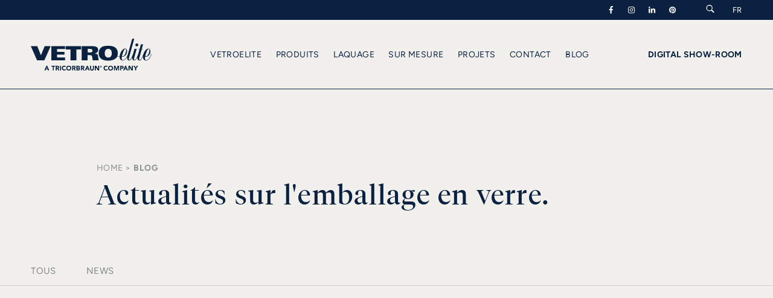

--- FILE ---
content_type: text/html; charset=UTF-8
request_url: https://www.vetroelite.com/fr/journal/expositions/
body_size: 25630
content:
<!DOCTYPE html>
<html xmlns="http://www.w3.org/1999/xhtml" lang="fr" xml:lang="fr">
<head>
<meta http-equiv="Content-Type" content="text/html; charset=UTF-8" />
<title>Actualités emballage verre luxe - Vetroelite</title>
<meta name="description" content="Explorez l'univers innovant de VETROelite : articles et tendances sur le design de bouteilles en verre de haute qualité. Plongez dans notre journal!">
<meta name="keywords" content="">
<meta name="owner" content="Vetroelite">
<meta name="author" content="Vetroelite">
<meta name="webmaster" content="Today">
<meta name="robots" content="index,follow">
<meta name="revisit-after" content="10 days">
<meta name="reply-to" content="info@vetroelite.com">
<meta name="rating" content="General">
<meta name="language" content="it">
<meta name="classification" content="Company">
<meta name="pragma" content="cache">
<meta name="distribution" content="global">
<meta name="copyright" content="©2026 Copyright Vetroelite">

<link rel="alternate" hreflang="it" href="https://www.vetroelite.com/journal/fiere/" />
<link rel="alternate" hreflang="en" href="https://www.vetroelite.com/en/journal/trade-fairs/" />
<link rel="alternate" hreflang="de" href="https://www.vetroelite.com/de/journal/fachmessen/" />
<link rel="canonical" href="https://www.vetroelite.com/fr/journal/expositions/" />
<link rel="alternate" hreflang="fr" href="https://www.vetroelite.com/fr/journal/expositions/" />
<link rel="alternate" hreflang="es" href="https://www.vetroelite.com/es/journal/ferias-comerciales/" />


<meta name="viewport" content="width=device-width, initial-scale=1">
<meta name="format-detection" content="telephone=no">

<meta property="og:title" content="Actualités emballage verre luxe - Vetroelite" />
<meta property="og:type" content="company" />
<meta property="og:image" content="https://www.vetroelite.com/images/facebook_share.jpg" />
<meta property="og:image" content="https://www.vetroelite.com/images/facebook_share.webp" />
<meta property="og:url" content="https://www.vetroelite.com/fr/journal/expositions/" />
<meta property="og:site_name" content="Vetroelite" />
<meta property="og:description" content="Explorez l\'univers innovant de VETROelite : articles et tendances sur le design de bouteilles en verre de haute qualité. Plongez dans notre journal!" />
<meta property="fb:app_id" content=""/>

<link rel="shortcut icon" href="/favicon.ico"/>
<link href="/apple-touch-icon.png" rel="apple-touch-icon"/>
<link href="/apple-touch-icon-76x76.png" rel="apple-touch-icon" sizes="76x76"/>
<link href="/apple-touch-icon-120x120.png" rel="apple-touch-icon" sizes="120x120"/>
<link href="/apple-touch-icon-152x152.png" rel="apple-touch-icon" sizes="152x152"/>

<link rel="preload" href="/common/font/AmalfiCoast.woff2" as="font" type="font/woff2" crossorigin="anonymous">
<link rel="preload" href="/common/font/Figtree-Bold.woff2" as="font" type="font/woff2" crossorigin="anonymous">
<link rel="preload" href="/common/font/Figtree-ExtraBold.woff2" as="font" type="font/woff2" crossorigin="anonymous">
<link rel="preload" href="/common/font/Figtree-Medium.woff2" as="font" type="font/woff2" crossorigin="anonymous">
<link rel="preload" href="/common/font/Figtree-Regular.woff2" as="font" type="font/woff2" crossorigin="anonymous">
<link rel="preload" href="/common/font/Figtree-SemiBold.woff2" as="font" type="font/woff2" crossorigin="anonymous">
<link rel="preload" href="/common/font/tiempos-fine-light.woff2" as="font" type="font/woff2" crossorigin="anonymous">
<link rel="preload" href="/common/font/tiempos-fine-regular.woff2" as="font" type="font/woff2" crossorigin="anonymous">
<link rel="preload" href="/common/fontello/vetroelite-icons.woff2" as="font" type="font/woff2" crossorigin="anonymous">

<style>
	body {
	margin: 0px;
	padding: 0px;
	background: var(--color-background);
	color: var(--color-black);
}
html {
	overflow-x: hidden;
}

a {
	text-decoration: none;
	color: inherit;
}
img {
	border: none;
}

input:focus,
textarea,
select {
	outline: none;
}
select {
	all:unset;
}


textarea {
  resize: none;
}

h1, h2, h3, h4, h5, h6 {
	font-weight: inherit !important;
	margin: 0;
	padding: 0;
	border: 0;
	font-size: 100%;
	font: inherit;
	vertical-align: baseline;
}

@media all and (max-width: 799px) {
	.desktop {
		display: none !important;
	}	
}
@media all and (min-width: 800px) {
	.mobile {
		display: none !important;
	}	
}


@media screen and (min-width: 800px) {
	.allineamento {
		position: relative;
		width: 92%;
		max-width: 1300px;
		margin: 0 auto;
	}
	.allineamento_stretto {
		max-width: 960px;
		width: 78%;
	}
	.allineamento_menu {
		max-width: 660px;
		width: 78%;
	}
}
@media screen and (max-width: 799px) {
	.allineamento {
		position: relative;
		width: 92%;
		margin: 0 auto;
	}
	.allineamento_stretto {
		width: 92%;
	}
	.allineamento_menu {
		width: 92%;
	}
}
:root {
	--color-background: #F2F0ED;
	--color-black: #000000;
	--color-blue: #0A2240;
	--color-white: #ffffff;
	--color-white-dark: #f8f8f8;
	--color-grey: #858689;
	--color-grey-light: #8D8E90;
	--color-green: #566F55;
	--color-green-light: #B6D1AA;
	--color-border: rgb(112,122,122,.31);
	--color-border-white: rgb(255,255,255,.31);
	--color-shadow: rgb(142,136,136,.75);
	--size-header-links: 13px;
	--size-header-nav: 14px;
}
.t_centrato {
	text-align: center;
}
.bg_chiaro
	{
		background: var(--color-white-dark);
}

.color_greylight {
	color: var(--color-grey-light);
}
.color_black {
	color: var(--color-black);
}
header {
	position: fixed;
	top: 0;
	left: 0;
	width: 100%;
	z-index: 8;
}
header .links {
	position: relative;
	background: var(--color-blue);
	color: var(--color-white);
	font-size: var(--size-header-links);
	border-bottom: solid 1px transparent;
	z-index: 13;
}
header.scroll .links {
	/* border-bottom: solid 1px var(--color-border-white);*/
}
header .links .links_container {
	position: relative;
	display: flex;
	flex-direction: row;
	flex-wrap: nowrap;
	justify-content: flex-end;
	align-items: center;
	padding: 8px 0px;
	text-transform: uppercase;
}
@media screen and (min-width: 800px) {
	header .links .links_container .socials,
	header .links .links_container .text,
	header .links .links_container .search {
		margin-right: 30px;
	}
}
@media screen and (max-width: 799px) {
	header .links .links_container .socials,
	header .links .links_container .text,
	header .links .links_container .search {
		margin-right: 18px;
	}
}
header .links .links_container .socials {
	color: var(--color-white);
	display: flex;
	flex-direction: row;
	flex-wrap: nowrap;
	justify-content: flex-start;
	align-items: flex-start;
}
header .links .links_container .socials a {
	margin-right: 16px;
}
header .links .links_container .language {
	position: relative;
}
header .links .links_container .language .language_label {
	position: relative;
}
header .links .links_container .language .language_selector {
	position: absolute;
	background: var(--color-blue);
	width: 100%;
	padding: 10px 15px;
	transform: translateX(-15px);
	display: none;
}
header .links .links_container .language:hover .language_selector {
	display: block;
}
header .menu {
	position: relative;
	padding: 30px 0;
	border-bottom: solid 1px var(--color-border-white);
	border-top: solid 1px var(--color-border-white);
	z-index: 12;
	transition: all .6s ease;
}
@media screen and (max-width: 799px) {
	header .menu {
		padding: 15px 0;
	}
}
.nocover header .menu,
header.scroll .menu {
	border-bottom: solid 1px var(--color-blue);
}
header.scroll .menu {
	background: var(--color-background);
}
header.menuopen .menu {
	background: var(--color-blue);
	border-bottom: solid 1px var(--color-border-white);
}
header .menu .menu_container {
	position: relative;
	display: flex;
	flex-direction: row;
	flex-wrap: nowrap;
	justify-content: space-between;
	align-items: center;
}
header .menu .menu_container .logo {
	position: relative;
	width: 200px;
}
@media screen and (max-width: 799px) {
	header .menu .menu_container .logo {
		position: relative;
		width: 150px;
	}
}
header .menu .menu_container .logo_container {
	position: relative;
	display: block;
	width: 100%;
	padding-bottom: 26.55%;
	/* background: url('/images/logo-vetroelite.svg');*/
	background-repeat: no-repeat !important;
	background-position: center !important;
	background-size: contain !important;
}

.nocover header .menu .menu_container .logo_container,
header.scroll .menu .menu_container .logo_container {
	/* background: url('/images/logo-vetroelite-blue.svg');*/
}
header .menu .menu_container .logo_container svg {
	width:100%;
	height: auto;
	position: absolute;
	top: 0;
	left: 0;
}
.nocover header .menu .menu_container .logo_container svg path,
header.scroll .menu .menu_container .logo_container svg path{
	fill:  var(--color-blue);
}
/*header.scroll .menu .menu_container .logo_container, */
header.menuopen .menu .menu_container .logo_container svg path {
	fill:var(--color-white);
}
header .menu .menu_container .nav {
	position: relative;
	color: var(--color-white);
	font-size: var(--size-header-nav);
	text-transform: uppercase;
}
.nocover header .menu .menu_container .nav,
header.scroll .menu .menu_container .nav {
	color: var(--color-blue);
}
/*header.scroll .menu .menu_container .nav,*/
header.menuopen .menu .menu_container .nav {
	color: var(--color-white);
}
header .menu .menu_container .external {
	position: relative;
	color: var(--color-white);
	font-size: var(--size-header-nav);
	text-transform: uppercase;
}
.nocover header .menu .menu_container .external,
header.scroll .menu .menu_container .external {
	color: var(--color-blue);
}
/* header.scroll .menu .menu_container .external, */
header.menuopen .menu .menu_container .external {
	color: var(--color-white);
}
header .menu .menu_container .nav ul,
header .menu .menu_container .external ul {
	list-style: none;
	margin: 0;
	padding: 0;
}
header .menu .menu_container .nav ul li,
header .menu .menu_container .external ul li {
	display: inline-block;
	margin-right: 20px;
}
header .menu .menu_container .nav ul li:nth-last-child(1),
header .menu .menu_container .external ul li:nth-last-child(1) {
	margin-right: 0px;
}
header .menu .menu_container .menu_trigger {
	position: relative;
	width: 24px;
	height: 24px;
}
header .menu .menu_container .menu_trigger .menu_trigger_linea {
	position: absolute;
	height: 1px;
	width: 100%;
	background: var(--color-white);
	left: 0;
	transform-origin: 50% 50%;
	transition: all .4s ease-out;
}
.nocover header .menu .menu_container .menu_trigger .menu_trigger_linea {
	background: var(--color-blue);
}
header.scroll .menu .menu_container .menu_trigger .menu_trigger_linea  {
	background: var(--color-blue);

}
header.menuopen .menu .menu_container .menu_trigger .menu_trigger_linea
{
	background: var(--color-white);
}


header .menu .menu_container .menu_trigger .menu_trigger_linea:nth-child(1) {
	top: 20%;
}
header .menu .menu_container .menu_trigger .menu_trigger_linea:nth-child(2) {
	top: 49%;
}
header .menu .menu_container .menu_trigger .menu_trigger_linea:nth-child(3) {
	top: 80%;
}
header.menuopen .menu .menu_container .menu_trigger .menu_trigger_linea:nth-child(1) {
	top: 50%;
	transform: rotate(45deg);
}
header.menuopen .menu .menu_container .menu_trigger .menu_trigger_linea:nth-child(2) {
	opacity: 0;
}
header.menuopen .menu .menu_container .menu_trigger .menu_trigger_linea:nth-child(3) {
	top: 50%;
	transform: rotate(-45deg);
}
header .menu .rollover {
	position: absolute;
	background: var(--color-blue);
	width: 100%;
	display: none;
	z-index: 12;
	top: 113px;
	border-top: solid 1px var(--color-border-white);
}
header .menu .rollover .rollover_item {
	position: relative;
	padding: 80px 0;
}
header .menu .rollover .rollover_item .menu_list {
	position: relative;
}
header .menu .rollover .rollover_item .menu_list .menu_item {
	margin-bottom: 42px;
	color: var(--color-grey);
	transition: all .5s ease;
	text-align: center;
}
header .menu .rollover .rollover_item .menu_list .menu_item:hover {
	color: var(--color-background);
}
header .menu .rollover .rollover_item .menu_list .menu_item .label {

}
header .menu .rollover .rollover_item .menu_list .menu_item .subtitle {
	text-transform: uppercase;
}
header .menu .rollover .rollover_item .category_list {
	position: relative;
	display: flex;
	flex-direction: row;
	flex-wrap: wrap;
	justify-content: space-between;
	align-items: flex-start;
}
header .menu .rollover .rollover_item .category_list .category_item {
	margin-bottom: 35px;
	color: var(--color-grey);
	width: 100%;
	text-align: center;
}
header .menu .rollover .rollover_item .category_list .category_item:hover {
	color: var(--color-background);
}
header .rollover_menu {
	position: absolute;
	/* background: var(--color-blue); */
	width: 100%;
	height: calc(100vh - 40px - 61px);
	transform: translateY(-100vh);
	transition: transform .4s ease-out;
	z-index: 10;
}
@media screen and (max-width: 799px) {

header .rollover_menu {

	background: var(--color-blue);
}
	}
header .rollover_menu.open {
	transform: translateY(0);
}
header .rollover_menu .rollover_menu_container {
	position: absolute;
	padding: 40px 40px;
	width: 100%;
	height: 100%;
	box-sizing: border-box;
	display: flex;
	flex-direction: column;
	flex-wrap: nowrap;
	justify-content: space-between;
	align-items: flex-start;
}
header .rollover_menu .rollover_menu_back {
	position: relative;
	flex: 0 0 auto;
	width: 100%;
	margin-bottom: 40px;
	opacity: 0;
	transition: opacity .4s ease-out;
}
header .rollover_menu.show .rollover_menu_back {
	opacity: 1;
}
header .rollover_menu .rollover_menu_back .arrow {
	margin-top: 0;
	margin-right: 35%;
}
header .rollover_menu .rollover_menu_content {
	position: relative;
	flex: 1 1 100%;
	width: 100%;
	overflow: hidden;
}
header .rollover_menu .rollover_menu_content .layer {
	position: absolute;
	top: 0;
	left: 0;
	width: 100%;
	height: 100%;
	color: var(--color-grey);
	text-transform: uppercase;
	transition: left .4s ease-out;
}
header .rollover_menu .rollover_menu_content .layer.second {
	left: 100%;
}
header .rollover_menu.show .rollover_menu_content .layer.first {
	left: -100%;
}
header .rollover_menu.show .rollover_menu_content .layer.second {
	
}
header .rollover_menu.show .rollover_menu_content .layer.second.active {
	left: 0%;
}
header .rollover_menu .rollover_menu_content .layer .menu_item {
	margin-bottom: 20px;
	display: block;
}
header .rollover_menu .rollover_menu_content .layer .menu_item:nth-last-child(1) {
	margin-bottom: 0px;
}
header .rollover_menu .rollover_menu_content .layer .menu_item .label {
	
}
header .rollover_menu .rollover_menu_content .layer .menu_item .subtext {
	font-style: italic;
}
header .rollover_menu .rollover_menu_digital {
	position: relative;
	flex: 0 0 auto;
	width: 100%;
	margin-top: 40px;
	color: var(--color-white);
	text-transform: uppercase;
	padding-bottom: 30px;
}

.nocover section {
	padding-top: 180px;
}
@media screen and (max-width: 799px) {
    .nocover section {
        padding-top: 130px;
    }
}
section {
	position: relative;
	z-index: 5;
	width: 100%;
}
section .home_slider {
	position: relative;
}
section .home_slider .home_slider_container {
	position: relative;
}
section .home_slider .home_slider_container .home_slider_item {
	position: relative;
	width: 100%;
	min-height: 100vh;
	display: flex;
	flex-direction: row;
	flex-wrap: nowrap;
	justify-content: center;
	align-items: center;
	color: var(--color-white);
	overflow: hidden;
}
section .home_slider .home_slider_container .home_slider_item .video {
	position: absolute;
	width: 100%;
	height: 100%;
	top: 0;
	left: 0;
}
section .home_slider .home_slider_container .home_slider_item .video video {
	position: absolute;
	top: 50%;
	left: 50%;
	width: auto;
	height: auto;
	min-width: 100%;
	min-height: 100%;
	-webkit-transform: translate(-50%, -50%);
	-moz-transform: translate(-50%, -50%);
	-ms-transform: translate(-50%, -50%);
	transform: translate(-50%, -50%);
}
section .home_slider .home_slider_container .home_slider_item .background {
	position: absolute;
	height: 110%;
	width: 110%;
	left: 50%;
	top: 50%;
	transform: translate(-50%, -50%);
	background-position: center !important;
	background-repeat: no-repeat !important;
	background-size: cover !important;
	transition: all 6s ease-out;
	
}
section .home_slider .home_slider_container .home_slider_item.is-selected .background {
	height: 100%;
	width: 100%;
}
section .home_slider .home_slider_container .home_slider_item .shadow {
	position: absolute;
	height: 100%;
	width: 100%;
	left: 0;
	top: 0;
	/* background: var(--color-shadow);  */
}
section .home_slider .home_slider_container .home_slider_item .home_slider_item_container {
	max-width: 450px;
	margin: 0 auto 0 0;
}
section .home_slider .home_slider_container .home_slider_item .home_slider_item_container .section {
	text-transform: uppercase;
	margin-bottom: 5px;
	opacity: 1; /* 1 */
	transition: all .4s ease-out;
	transition-delay: .8s;
}
section .home_slider .home_slider_container .home_slider_item.is-selected .home_slider_item_container .section {
	opacity: 1;
}
section .home_slider .home_slider_container .home_slider_item .home_slider_item_container .title {
	transform: translateX(0px); /* +50px */
	opacity: 1; /* 1 */
	transition: all .4s ease-out;
	transition-delay: .4s;
}
section .home_slider .home_slider_container .home_slider_item.is-selected .home_slider_item_container .title {
	transform: translateX(0px);
	opacity: 1;
}
section .home_slider .home_slider_container .home_slider_item .home_slider_item_container .arrow {
	opacity: 1; /* 0 */
	transition: all .4s ease-out;
	transition-delay: .9s;
}
section .home_slider .home_slider_container .home_slider_item.is-selected .home_slider_item_container .arrow {
	opacity: 1;
}
section .home_slider .home_slider_controller {
	position: absolute;
	bottom: 50px;
	width: 100%;
	left: 0;
}
section .home_slider .home_slider_controller .home_slider_controller_container {
	position: relative;
	display: flex;
	flex-direction: row;
	flex-wrap: nowrap;
	justify-content: flex-start;
	align-items: center;
}
section .home_slider .home_slider_controller .home_slider_controller_container .home_slider_controller_item {
	margin-right: 10px;
	width: 17px;
	cursor: pointer;
}
section .home_slider .home_slider_controller .home_slider_controller_container .home_slider_controller_item img {
	width: 100%;
	height: auto;
}

section .section_cover {
	position: relative;
}
section .section_cover .section_cover_container {
	position: relative;
	display: flex;
	flex-direction: row;
	flex-wrap: nowrap;
	justify-content: center;
	align-items: center;
}
@media screen and (min-width: 800px) {
	section .section_cover .section_cover_container {
		min-height: 800px;
		height: 100vh;
	}
}
@media screen and (max-width: 799px) {
	section .section_cover .section_cover_container {
		height: 100vh;
	}
}
section .section_cover .section_cover_container .background {
	position: absolute;
	height: 100%;
	width: 100%;
	left: 0;
	top: 0;
	background-position: center !important;
	background-repeat: no-repeat !important;
	background-size: cover !important;
}
section .section_cover .section_cover_container .shadow {
	position: absolute;
	height: 100%;
	width: 100%;
	left: 0;
	top: 0;
	/* background: rgb(142,136,136,.75); */
}
section .section_cover .section_cover_container .section_cover_columns {
	display: flex;
	justify-content: flex-start;
	align-items: flex-end;
}
section .section_cover .section_cover_container .section_cover_texts {
	max-width: 450px;
	margin: 0 auto 0 0;
	color: var(--color-white);
}
section .section_cover .section_cover_container .section_cover_columns .section_cover_texts {
	margin: 0 40px 0 0;
}
section .section_cover .section_cover_container .section_cover_texts.medium {
	max-width: 60%;
}
section .section_cover .section_cover_container .section_cover_texts.wide {
	max-width: 100%;
}

@media screen and (min-width: 800px) {
	section .section_cover .section_cover_container .section_cover_columns {
		flex-direction: row;
		flex-wrap: nowrap;
	}
	section .section_cover .section_cover_container .section_cover_texts .section {
		text-transform: uppercase;
		margin-bottom: 10px;
	}
}
@media screen and (max-width: 799px) {
	section .section_cover .section_cover_container .section_cover_columns {
		flex-direction:row;
	}
	section .section_cover .section_cover_container .section_cover_texts.medium {
		max-width: 100%;
	}
section .section_cover .section_cover_container .section_cover_texts .section {
		text-transform: uppercase;
		margin-bottom: 10px;
		flex: 0 0 100%;
	}
	section .section_cover .section_cover_container .section_cover_columns .section_cover_texts {
		flex: 0 0 83%;
	}
	section .section_cover .section_cover_container .section_cover_icon {
		position: absolute;
		top: 70%; 
		right: 6px;
		max-width: 60px;
		z-index: 1;
	}
}
section .section_cover .section_cover_container .section_cover_texts .title {
	
}
section .section_cover .section_cover_container .section_cover_texts .text {
	margin-top: 35px;
}
section .section_cover .section_cover_container .section_cover_texts .quote {
	max-width: 200px;
	width: auto;
	margin: 0 auto;
	text-transform: uppercase;
}
section .section_cover .section_cover_container .section_cover_icon {
	
}
section .section_cover .section_cover_container .section_cover_icon img {
	width: 100%; 
	height: auto;
	display: block;	
	
}

section .section_chromie_indice {
	position: relative;
	padding: 220px 0 90px;
	background: var(--color-blue);
}
section .section_chromie_indice .section_chromie_indice_container {
	position: relative;
	color: var(--color-white);
}
section .section_chromie_indice .section_chromie_indice_container .section_cover_texts {
	position: relative;
}
section .section_chromie_indice .section_chromie_indice_container .section_cover_texts .section {
	position: relative;
	margin-bottom: 40px;
}
section .section_chromie_indice .section_chromie_indice_container .section_cover_texts .title {
	position: relative;
	margin-bottom: 20px;
}
section .section_chromie_indice .section_chromie_indice_container .section_cover_texts .text {
	position: relative;
}
section .section_chromie_indice .section_chromie_indice_container .section_logo {
	position: relative;
	margin: 40px 0;
}
section .section_chromie_indice .section_chromie_indice_container .indice {
	position: relative;
	margin-top: 100px;
}
section .section_chromie_indice .section_chromie_indice_container .indice .indice_item {
	position: relative;
	display: flex;
	flex-direction: row;
	flex-wrap: wrap;
	justify-content: space-between;
	align-items: center;
	margin-bottom: 110px;
}
section .section_chromie_indice .section_chromie_indice_container .indice .indice_item:nth-last-child(1) {
	margin-bottom: 0px; 
}
section .section_chromie_indice .section_chromie_indice_container .indice .indice_item .item_texts {
	position: relative;
	width: 48%;
}
section .section_chromie_indice .section_chromie_indice_container .indice .indice_item .item_texts .chapter {
	position: relative;
	margin-bottom: 50px;
	text-transform: uppercase;
}
section .section_chromie_indice .section_chromie_indice_container .indice .indice_item .item_texts .collection {
	position: relative;
}
section .section_chromie_indice .section_chromie_indice_container .indice .indice_item .item_poster {
	position: relative;
	width: 48%;
}
section .section_chromie_indice .section_chromie_indice_container .indice .indice_item .item_poster .poster_container {
	position: relative;
	margin-bottom: 10px;
}
section .section_chromie_indice .section_chromie_indice_container .indice .indice_item .item_poster .poster {
	position: relative;
	opacity: .5;
	transition: all .3s ease-out;
}
section .section_chromie_indice .section_chromie_indice_container .indice .indice_item:hover .item_poster .poster {
	opacity: 1;
}
section .section_chromie_indice .section_chromie_indice_container .indice .indice_item .item_poster .list_separator {
	position: absolute;
	left: 30px;
	width: 100px;
	height: 2px;
	top: 50%;
	background: var(--color-white);
	opacity: .5;
	z-index: 9;
}
section .section_chromie_indice .section_chromie_indice_container .indice .indice_item .item_poster .list {
	position: absolute;
	top: 50%;
	left: 150px;
	right: 50px;
	z-index: 10;
	transform: translateY(-50%);
}
section .section_chromie_indice .section_chromie_indice_container .indice .indice_item .item_poster .list .list_item {
	position: relative;
	color: var(--color-white);
	opacity: .5;
	text-transform: uppercase;
}
section .section_chromie_indice .section_chromie_indice_container .indice .indice_item .item_poster .list_cta {
	max-width: 270px;
	margin: 0 0 0 auto;
}
@media screen and (max-width: 799px) {
	section .section_chromie_indice {
		padding: 160px 0 90px;
	}
	section .section_chromie_indice .section_chromie_indice_container .indice .indice_item .item_texts {
		width: 100%;
		margin-bottom: 40px;
	}
	section .section_chromie_indice .section_chromie_indice_container .indice .indice_item .item_texts .chapter {
		margin-bottom: 20px;
	}
	section .section_chromie_indice .section_chromie_indice_container .indice .indice_item .item_poster {
		width: 100%;
	}
	section .section_chromie_indice .section_chromie_indice_container .indice .indice_item .item_poster .poster {
		opacity: 1;
	}
	section .section_chromie_indice .section_chromie_indice_container .indice .indice_item .item_poster .list_separator {
		display: none;
	}
	section .section_chromie_indice .section_chromie_indice_container .indice .indice_item .item_poster .list {
		display: none;
	}
	section .section_chromie_indice .section_chromie_indice_container .indice .indice_item .item_poster .list_cta {
		max-width: 220px;
		margin: 0 0 0 auto;
	}
}

section .section_chromie_dettaglio {
	position: relative;
	padding: 150px 0 0px 0;
}
section .section_chromie_dettaglio.sfondo_chiaro {
	background: var(--color-white);
}
section .section_chromie_dettaglio .section_chromie_dettaglio_container {
	position: relative;
}
section .section_chromie_dettaglio .section_chromie_dettaglio_container .text {
	position: relative;
	text-align: center;
	color: var(--color-blue);
}
section .section_chromie_dettaglio .section_chromie_dettaglio_container .title {
	position: relative;
	text-align: center;
	color: var(--color-blue);
}
section .section_chromie_dettaglio .section_chromie_dettaglio_container .gallery {
	position: relative;
}
section .section_chromie_dettaglio .section_chromie_dettaglio_container .slider {
	position: relative;
}
section .section_chromie_dettaglio .section_chromie_dettaglio_container .slider .slider_item {
	width: 25%;
	max-width: 400px;
}
section .section_chromie_dettaglio .section_chromie_dettaglio_container .slider .slider_item .slider_item_padding {
	margin: 125px 80px 0 80px;
}
section .section_chromie_dettaglio .section_chromie_dettaglio_container .slider .slider_item .poster_off {
	position: relative;
	cursor: pointer;
}
section .section_chromie_dettaglio .section_chromie_dettaglio_container .slider .slider_item .poster_on {
	position: relative;
	display: none;
}
section .section_chromie_dettaglio .section_chromie_dettaglio_container .slider .slider_item .label {
	position: relative;
	text-align: center;
	color: var(--color-blue);
	display: none;
	margin-top: 40px;
}
section .section_chromie_dettaglio .section_chromie_dettaglio_container .slider .slider_item.is-selected {
	
}
section .section_chromie_dettaglio .section_chromie_dettaglio_container .slider .slider_item.is-selected .slider_item_padding {
	margin: 0 0px;
}
section .section_chromie_dettaglio .section_chromie_dettaglio_container .slider .slider_item.is-selected .poster_off {
	display: none;
}
section .section_chromie_dettaglio .section_chromie_dettaglio_container .slider .slider_item.is-selected .poster_on {
	display: block;
}
section .section_chromie_dettaglio .section_chromie_dettaglio_container .slider .slider_item.is-selected .label {
	display: block;
}
section .section_chromie_dettaglio .section_chromie_dettaglio_container .cta_showroom {
	position: relative;
	margin: 0 auto;
	max-width: 400px;
}
@media screen and (max-width: 799px) {
	section .section_chromie_dettaglio {
		padding: 90px 0 0px 0;
	}
	section .section_chromie_dettaglio .section_chromie_dettaglio_container .slider .slider_item {
		width: 80%;
		max-width: 230px;
	}
	section .section_chromie_dettaglio .section_chromie_dettaglio_container .slider .slider_item .slider_item_padding {
		margin: 45px 30px 0 30px;
	}
	section .section_chromie_dettaglio .section_chromie_dettaglio_container .cta_showroom {
		max-width: 310px;
	}
}

section .section_chromie_video {
	position: relative;
	padding: 150px 0 0px 0;
	background: linear-gradient(180deg, var(--color-background) 0%, var(--color-background) 65%, var(--color-white) 65%, var(--color-white) 100%);
}
section .section_chromie_video .section_chromie_video_container {
	position: relative;
}
section .section_chromie_video .section_chromie_video_container video {
	width: 100%;
	height: auto;
}

section .home_introduzione {
	position: relative;
	padding: 150px 0 90px;
}
section .home_introduzione .home_introduzione_payoff {
	position: relative;
	text-align: center;
}
section .home_introduzione .home_introduzione_payoff video {
	width: 100%;
	height: auto;
}
section .home_introduzione .home_introduzione_content {
	position: relative;
	color: var(--color-black);
	max-width: 560px;
	margin: 0 auto 0 120px;
}
@media screen and (min-width: 800px) {
	section .home_introduzione .home_introduzione_payoff {
	margin-bottom: 100px;
}
section .home_introduzione .home_introduzione_content {
	margin: 0 auto 0 120px;

	}
}
@media screen and (max-width: 799px) {
	section .home_introduzione .home_introduzione_payoff {
	margin-bottom: 60px;
}
section .home_introduzione .home_introduzione_content {
	margin: 0 auto 0 0px;

	}
}
section .home_prodotti {
	position: relative;
}
section .home_prodotti .section {
	margin: 0 0 0 auto;
}
section .home_prodotti .home_prodotti_slider {
	padding-bottom: 110px;
}
section .home_prodotti .home_prodotti_slider .home_prodotti_slider_container {
}
section .home_prodotti .home_prodotti_slider .home_prodotti_slider_container .home_prodotti_slider_item {
	position: relative;
	width: 60%;
}
section .home_prodotti .home_prodotti_slider .home_prodotti_slider_container .home_prodotti_slider_item .container {
	position: relative;
	margin: 100px 100px 0px 100px;
	padding-bottom: 60px;
}
@media screen and (max-width:799px){
	section .home_prodotti .home_prodotti_slider .home_prodotti_slider_container .home_prodotti_slider_item {
		position: relative;
		width: 70%;
	}
	section .home_prodotti .home_prodotti_slider .home_prodotti_slider_container .home_prodotti_slider_item .container {
		position: relative;
		margin: 30px 30px 0px 30px;
		padding-bottom: 0px;
		/*transition: all .3s ease-out;*/
	}
	section .home_prodotti .home_prodotti_slider .home_prodotti_slider_container .home_prodotti_slider_item.is-selectedXXX .container {
		margin: 10px 0px 0px 0px;
	}
}
@media screen and (min-width:800px){
	section .home_prodotti .home_prodotti_slider .home_prodotti_slider_container .home_prodotti_slider_item .container {
		/*transition: all .9s ease-out;*/
	}
	section .home_prodotti .home_prodotti_slider .home_prodotti_slider_container .home_prodotti_slider_item.is-selectedXXX .container {
		margin: 30px 0px 0px 0px;
	}
}


section .home_prodotti .home_prodotti_slider .home_prodotti_slider_container .home_prodotti_slider_item .title {
	position: relative;
	text-align: center;
	overflow: hidden;
}
section .home_prodotti .home_prodotti_slider .home_prodotti_slider_container .home_prodotti_slider_item .poster {
	padding-top: 0px;
}
section .home_prodotti .home_prodotti_slider .home_prodotti_slider_container .home_prodotti_slider_item .arrow {
	opacity: 1;
}
section .home_prodotti .home_prodotti_slider .home_prodotti_slider_container .home_prodotti_slider_item.is-selectedXXX .arrow {
	opacity: 1;
}
section .home_prodotti .home_prodotti_slider .flickity-page-dots .dot {
	width: 65px;
	height: 4px;
	background: var(--color-grey-light);
	border-radius: 0;
	margin: 0 3px;
}
section .home_prodotti .home_prodotti_slider .flickity-page-dots .dot.is-selected {
	background: var(--color-blue);
}
@media screen and (max-width:799px){
    section .home_prodotti .home_prodotti_slider .flickity-page-dots .dot {
        width: 35px;
    }
}

section .home_segreto {
	position: relative;
	background: var(--color-background);
}
section .home_segreto .home_segreto_container {
	position: relative;
	display: flex;
	
}
section .home_segreto .home_segreto_container .home_segreto_container_texts .title {
	color: var(--color-blue);
	margin-bottom: 30px;
}
section .home_segreto .home_segreto_container .home_segreto_container_texts .text {
	color: var(--color-black);
}
@media screen and (min-width: 800px) {
	section .home_segreto {
        padding: 120px 0;
    }
    section .home_segreto .home_segreto_container {
        flex-direction: row;
        flex-wrap: nowrap;
        justify-content: space-between;
        align-items: flex-start;
    }
    section .home_segreto .home_segreto_container .home_segreto_container_texts {
        width: 40%;
    }
}
@media screen and (max-width: 799px) {
	section .home_segreto {
	    padding: 60px 0;
	}
	section .home_segreto .home_segreto_container {
        flex-direction: column;
        flex-wrap: wrap;
        justify-content: space-between;
        align-items: center;
    }
	section .home_segreto .home_segreto_container .home_segreto_container_texts {
        width: 100%;
    }
	section .home_segreto .home_segreto_container .home_segreto_container_texts:nth-last-child(1) {
        margin-top: 30px;
    }
}

section .home_tailormade {
	position: relative;
	background: var(--color-white);
}
section .home_tailormade .home_tailormade_container {
	position: relative;
	display: flex;
	
}
section .home_tailormade .home_tailormade_container .home_tailormade_texts .title {
	color: var(--color-blue);
	margin-bottom: 30px;
}
section .home_tailormade .home_tailormade_container .home_tailormade_texts .text {
	color: var(--color-black);
}


@media screen and (min-width: 800px) {
	section .home_tailormade {
        padding: 120px 0;
    }
    section .home_tailormade .home_tailormade_container {
        flex-direction: row;
        flex-wrap: nowrap;
        justify-content: space-between;
        align-items: center;
    }
    section .home_tailormade .home_tailormade_container .home_tailormade_texts {
        width: 40%;
    }
    section .home_tailormade .home_tailormade_container .home_tailormade_poster {
        width: 50%;
    }
}
@media screen and (max-width: 799px) {
	section .home_tailormade {
	    padding: 60px 0;
	}
	section .home_tailormade .home_tailormade_container {
        flex-direction: column;
        flex-wrap: nowrap;
        justify-content: space-between;
        align-items: center;
    }
	section .home_tailormade .home_tailormade_container .home_tailormade_texts {
        width: 100%;
    }
	section .home_tailormade .home_tailormade_container .home_tailormade_poster {
        width: 100%;
        margin-top: 50px;
    }
}
section .home_getinspired {
	position: relative;
}

section .home_getinspired .home_getinspired_container {
	position: relative;
	display: flex;
}

section .home_getinspired .home_getinspired_container .home_getinspired_texts .title {
	color: var(--color-blue);
	margin-bottom: 30px;
}
section .home_getinspired .home_getinspired_container .home_getinspired_texts .text {
	color: var(--color-black);
}

@media screen and (min-width: 800px) {
	section .home_getinspired {
	padding: 120px 0;
}
	section .home_getinspired .home_getinspired_container {
	flex-direction: row;
	flex-wrap: nowrap;
	justify-content: space-between;
	align-items: stretch;
}
section .home_getinspired .home_getinspired_container .home_getinspired_texts {
	width: 40%;
	order: 2;
}
	section .home_getinspired .home_getinspired_container .home_getinspired_poster {
	width: 50%;
	order: 1;
}
}
@media screen and (max-width: 799px) {
	section .home_getinspired {
	padding: 60px 0;
}
	section .home_getinspired .home_getinspired_container {
	flex-direction: column;
	flex-wrap: nowrap;
	justify-content: space-between;
	align-items: center;
}
	section .home_getinspired .home_getinspired_container .home_getinspired_texts {
	width: 100%;

}
	section .home_getinspired .home_getinspired_container .home_getinspired_poster {
	width: 100%;
	margin-top: 65px;
}
}
section .home_fiere {
	position: relative;
	background: var(--color-background);

}

section .home_fiere .home_fiere_container {
	position: relative;
	display: flex;
}

section .home_fiere .home_fiere_container .home_fiere_texts .title {
	color: var(--color-blue);
	margin-bottom: 30px;
}
section .home_fiere .home_fiere_container .home_fiere_texts .text {
	color: var(--color-black);
}

@media screen and (min-width: 800px) {
	section .home_fiere {
	padding: 120px 0;
}
	section .home_fiere .home_fiere_container {
	flex-direction: row;
	flex-wrap: nowrap;
	justify-content: space-between;
	align-items: stretch;
}
section .home_fiere .home_fiere_container .home_fiere_texts {
	width: 40%;
	order: 2;
}
	section .home_fiere .home_fiere_container .home_fiere_poster {
	width: 50%;
	order: 1;
}
}
@media screen and (max-width: 799px) {
	section .home_fiere {
	padding: 60px 0;
}
	section .home_fiere .home_fiere_container {
	flex-direction: column;
	flex-wrap: nowrap;
	justify-content: space-between;
	align-items: center;
}
	section .home_fiere .home_fiere_container .home_fiere_texts {
	width: 100%;

}
	section .home_fiere .home_fiere_container .home_fiere_poster {
	width: 100%;
	margin-top: 65px;
}
}

section .home_prodottiCategorie {
    position: relative;
	background: var(--color-background);
}
section .home_prodottiCategorie .home_prodottiCategorie_container {
    position: relative;
	display: flex;
	flex-wrap: wrap;
	justify-content: space-between;
	align-items: flex-start;
}
section .home_prodottiCategorie .home_prodottiCategorie_container .home_prodottiCategorie_item {
    position: relative;
    width: 48%;
    margin-bottom: 4%;
    aspect-ratio: 1.4;
	display: flex;
	flex-wrap: nowrap;
	justify-content: center;
	align-items: center;
}
section .home_prodottiCategorie .home_prodottiCategorie_container .home_prodottiCategorie_item .background {
    position: absolute;
    top: 0;
    left: 0;
    width: 100%;
    height: 100%;
    background-position: center !important;
    background-repeat: no-repeat !important;
    background-size: cover !important;
}
section .home_prodottiCategorie .home_prodottiCategorie_container .home_prodottiCategorie_item .shadow {
    position: absolute;
    top: 0;
    left: 0;
    width: 100%;
    height: 100%;
    background: rgba(0,0,0,.15);
}
section .home_prodottiCategorie .home_prodottiCategorie_container .home_prodottiCategorie_item .content {
    position: relative;
    margin: 0 5%;
}
section .home_prodottiCategorie .home_prodottiCategorie_container .home_prodottiCategorie_item .content .title {
    position: relative;
    margin-bottom: 20px;
}
section .home_prodottiCategorie .home_prodottiCategorie_container .home_prodottiCategorie_item .content .arrow {
    position: relative;
    opacity: 0;
    transition: all .4s ease-out;
}
section .home_prodottiCategorie .home_prodottiCategorie_container .home_prodottiCategorie_item:hover .content .arrow {
    opacity: 1;
}
@media screen and (min-width: 800px) {
    section .home_prodottiCategorie .home_prodottiCategorie_container {
        padding: 0px 0 80px 0;
    }
}
@media screen and (max-width: 799px) {
    section .home_prodottiCategorie .home_prodottiCategorie_container {
        padding: 0px 0 60px 0;
    }
    section .home_prodottiCategorie .home_prodottiCategorie_container .home_prodottiCategorie_item {
        width: 100%;
        margin-bottom: 4%;
    }
	section .home_prodottiCategorie .home_prodottiCategorie_container .home_prodottiCategorie_item .content .arrow {
		opacity: 1;
	}
}

section .home_journal {
	position: relative;
	background: var(--color-background);
	border-top: solid 1px var(--color-border);
	border-bottom: solid 1px var(--color-border);
}
section .home_journal .home_journal_container {
	display: flex;
	
	flex-wrap: nowrap;
	justify-content: space-between;
	align-items: flex-start;
}

section .home_journal .home_journal_container .home_journal_intro .title {
	color: var(--color-blue);
}

section .home_journal .home_journal_container .home_journal_list .home_journal_slider {
	position: relative;
}

section .home_journal .home_journal_container .home_journal_list .home_journal_slider .home_journal_slider_item:nth-last-child(1) {
	margin-right: 0;
}
@media screen and (min-width: 800px) {
	section .home_journal {
	padding: 120px 0 60px 0;

}
	section .home_journal .home_journal_container {
	flex-direction: row;
}
	section .home_journal .home_journal_container .home_journal_intro {
	width: 33%;
}
	section .home_journal .home_journal_container .home_journal_list {
	width: 60%;
}
	section .home_journal .home_journal_container .home_journal_list .home_journal_slider .home_journal_slider_item {
	width: 47%;
	margin-right: 6%;
}
}
@media screen and (max-width: 799px) {
	section .home_journal {
	padding: 60px 0;

}
	section .home_journal .home_journal_container {
	flex-direction: column;
}
	section .home_journal .home_journal_container .home_journal_intro {
	width: 100%;
}
	section .home_journal .home_journal_container .home_journal_list {
	width: 100%;
	margin-top: 30px;
}
	section .home_journal .home_journal_container .home_journal_list .home_journal_slider .home_journal_slider_item {
	width: 85%;
	margin-right: 6%;
}
}
section .home_journal .home_journal_container .home_journal_list .home_journal_slider .home_journal_slider_item .poster {
	
}
section .home_journal .home_journal_container .home_journal_list .home_journal_slider .home_journal_slider_item .label {
	margin-top: 30px;
	text-transform: uppercase;
	color: var(--color-blue);
}
section .home_journal .home_journal_container .home_journal_list .home_journal_controller {
	position: relative;
	display: flex;
	flex-direction: row;
	flex-wrap: wrap;
	justify-content: flex-end;
	align-items: flex-start;
	padding-top: 60px;
}
section .home_journal .home_journal_container .home_journal_list .home_journal_controller .home_journal_controller_item {
	margin-left: 20px;
	cursor: pointer;
}

section .module_textimage {
	position: relative;
}
section .module_textimage .block_container {
	position: relative;
	display: flex;
	
	flex-wrap: wrap;

}
section .module_textimage .block_container .title {
	color: var(--color-blue);
	margin-bottom: 30px;
	flex: 1 1 100%;
}
section .module_textimage .block_container .text {
	color: var(--color-black);
}

@media screen and (min-width: 800px) {
	section .module_textimage {
	padding: 120px 0;
}
	section .module_textimage .block_container {
	flex-direction: row;
	justify-content: space-between;
	align-items: flex-start;	
}
	section .module_textimage .block_container .column {
	width: 46%;
}	
	section.tailormade .module_textimage .block_container .column {
	width: 50%;
}
	section.tailormade .module_textimage .block_container .column.txt {
		box-sizing: border-box;
		padding: 0px 0px 0 70px;
}	
	section.tailormade .module_textimage .block_container.disp .column.txt {
		box-sizing: border-box;
		padding: 0px 70px 0 0px;
}
	section .module_textimage .block_container.mondo .column.txt {
	width: 60%;
}
	section .module_textimage .block_container.mondo .column.img {
	width: 33%;
}	
section .module_textimage .block_container .column.text_wide {
	width: 70%;
}
section .module_textimage .block_container .column.poster_short {
	width: 25%;
}
section .module_textimage .block_container .title_full {
	width: 100%;
	text-align: center;
}
}
@media screen and (max-width: 799px) {
	section .module_textimage * {
		box-sizing: border-box;
	}
	section .module_textimage {
	padding: 60px 0;
}
	section .module_textimage .block_container {
	justify-content: space-between;
	align-items: flex-start;	
	flex-direction: column-reverse;
}
	section .module_textimage .block_container.row {
flex-direction: row-reverse;
}	
	section .module_textimage .block_container.row_mob {
flex-direction: row;
}
	section .module_textimage .block_container.col {
flex-direction: column-reverse;
}
	section .module_textimage .block_container.col:nth-child(2) {
	flex-direction: column;
}
	section .module_textimage .block_container .column {
	width: 100%;
	
}
section .module_textimage .block_container .column.text_wide {
	width: 75%;
}
section .module_textimage .block_container .column.poster_short {
	width: 25%;
}
	@media screen and (min-width: 800px) {
	section .module_textimage .block_container .column .poster {
	margin-top: 20px;
	flex: 0 0 20%;
    margin-left: 20px;
}
}
@media screen and (max-width: 799px) {
	section .module_textimage .block_container .column .poster {
		margin-top: 20px;
		flex: 0 0 20%;
		margin-left: 50%;
	}
	section .module_textimage .block_container .column:nth-child(1) {
		display: flex;
		flex-direction: column;
	}
	section .module_textimage .block_container .column .spacer_miniatura {
		display: none;
	}
	section .module_textimage .block_container .column .poster:nth-child(1) {
		order: 1;
		margin-left: 0%;
		margin-right: 0%;
	}
	section .module_textimage .block_container .column .poster.margin_left {
		order: 0;
	}
	section .module_textimage .block_container .column .ultimo_item {
		order: 3;
		margin-top: 20px;
	}
}
section .module_textimage .block_container .title_full {
	width: 100%;
	text-align: left;
	order: 1;
}
	section .module_textimage .block_container .column.order1 {
		order: 1;
	}
section .module_textimage .block_container .text {
	
	
	}
}
@media screen and (min-width: 800px) {
section .module_textimage .block_container.alternate:nth-child(even) .column:nth-child(1) {
	order: 2;
}
section .module_textimage .block_container.alternate:nth-child(even) .column:nth-child(2) {
	order: 1;
}
}



@media screen and (min-width: 800px) {
	section .graphic_comparation {
		position: relative;
	}
}
@media screen and (max-width: 799px) {
	section .graphic_comparation {
		position: relative;
	}
}
	
	
@media screen and (min-width: 800px) {
	section .module_fulltext {
		position: relative;
		padding: 90px 0;
	}
	section .module_textimage .block_container .column .margin_left {
		margin-left: 40%;
	}
	section .module_textimage .block_container .column .margin_left.cta_next {
		margin-left: 40%;
	}
	section.tailormade .module_textimage .block_container.disp .column .margin_left {
		margin-left: 0px;
		margin-right: 40%;
	}
	section.tailormade .module_textimage .block_container.disp .column .margin_left.cta_next {
		margin-right: 0%;
	}
	section .module_textimage .block_container .column .margin_right {
		margin-right: 40%;
	}
}
@media screen and (max-width: 799px) {
	section .module_fulltext {
	position: relative;
	padding: 30px 0;
}
section .module_textimage .block_container .column .margin_left {
	margin-left: 0;
}
section .module_textimage .block_container .column .margin_right {
	margin-right: 0;
}
}
section .module_fulltext.background_sostenibilita {
	background: var(--color-green);
}
section .module_fulltext .block_container {
	position: relative;
}
section .module_fulltext .block_container .section {
	color: var(--color-grey-light);
	margin-bottom: 10px;
}
section .module_fulltext .block_container .title {
	color: var(--color-blue);
}
section .module_fulltext .block_container .subtitle {
	color: var(--color-blue);
	text-transform: uppercase;
}
section .module_fulltext .block_container .quote {
	color: var(--color-grey-light);
	
}
section .module_fulltext .block_container .text {
	color: var(--color-black);
	margin-top: 30px;
}
section .module_fulltext .block_container .outline {
	margin-top: 30px;

}
@media screen and (min-width: 800px) {
	section .module_fulltext .block_container .text {
		margin: 0px 15%;
	}
	section .module_fulltext .block_container .text.nomargin {
		margin: 0px ;
	}
	section .module_fulltext .block_container .text.top40 {
		margin-top: 40px ;
	}
	section .module_fulltext .block_container .text.top10 {
		margin-top: 15px ;
	}
	section .module_fulltext .block_container .quote {
 	margin-left: 70%;
    margin-top: 15px;
}
}
@media screen and (max-width: 799px) {
		section .module_fulltext .block_container .text {
	margin: 0px;
	margin-top: 20px

}
	section .module_fulltext .block_container .outline {
	margin-top: 5px;
	margin-bottom: 25px;
}
		section .module_fulltext .block_container .quote {
 	margin-left:50%;
    margin-top: 15px;
}
}

.module_fulltext .block_container .collabo
{
	text-align: center; 
	text-transform: uppercase;
	color:  var(--color-grey);
}
.module_fulltext .block_container .poster.halfwidth {
	width: 50%; 
	margin: auto;
	
}



section .module_fulltext.background_sostenibilita .block_container .title,
section .module_fulltext.background_sostenibilita .block_container .text {
	color: var(--color-white);
}
section .module_fulltext.background_sostenibilita .block_container .widget {
	color: var(--color-green-light);
}
section .module_fulltext .block_container .widget_container {
	position: relative;
	display: flex;

	flex-wrap: nowrap;

	margin-top: 50px;
}
section .module_fulltext .block_container .widget_container .widget {
	position: relative;
	text-align: center;
}
section .module_fulltext .block_container .widget_container .widget .icon {
	max-width: 120px;
	margin: 0 auto;
}
@media screen and (min-width: 800px) {
	section .module_fulltext .block_container .widget_container {
	flex-direction: row;
	justify-content: space-between;
	align-items: flex-start;
}
section .module_fulltext .block_container .widget_container .widget {
	width: 28%;

	}
}
@media screen and (max-width: 799px) {
		section .module_fulltext .block_container .widget_container {
	flex-direction: column;
	justify-content:center;
	align-items: center;
}
	section .module_fulltext .block_container .widget_container .widget {
	width: 100%;
		margin-bottom: 30px;

	}
}

section .module_fulltext .block_container .details {
	position: relative;
	display: flex;
	
	
}
section .module_fulltext .block_container .details .column {
	width: 46%;
	color: var(--color-black);
}
@media screen and (min-width: 800px) {
section .module_fulltext .block_container .details {
	flex-direction: row;
	flex-wrap: nowrap;
	justify-content: space-between;
	align-items: flex-start;
}
	section .module_fulltext .block_container .details .column:nth-child(1) {
	text-align: right;
}
}
@media screen and (max-width: 799px) {
	section .module_fulltext .block_container .details .column {
		width: 70%;
	}
	section .module_fulltext .block_container .details {
	flex-direction: column;
	flex-wrap: nowrap;
	justify-content: center;
	align-items: center;
}
}

section .module_fulltext .block_container .downloads {
	display: flex;
	flex-direction: row;
	flex-wrap: wrap;
	justify-content: space-between;
	align-items: flex-start;
}
section .module_fulltext .block_container .downloads.centrato {
	justify-content: center;
}
	section .module_fulltext .block_container .downloads .download_item {
	margin-bottom: 15px;
		color: var(--color-grey);}

@media screen and (min-width: 800px) {
	section .module_fulltext .block_container .downloads .download_item {
	width: 48%;
	}
}@media screen and (max-width: 799px) {
	section .module_fulltext .block_container .downloads .download_item {
	width: 100%;
	}
}

section .module_fulltext .block_container .downloads .download_item.full {
	width: 100%;
    justify-content: center;
}

section .module_fulltext .block_container .cat_download {
	margin: 30px 0px;
	width: 100%;
}
@media screen and (min-width:800px) {
	section .module_fulltext .block_container .cat_download h3 {
	font-size: 21px;
	color: var(--color-blue);
				font-family: "Tiempos Fine Regular";
    letter-spacing: 0.05em;

}
}
@media screen and (max-width:799px) {
	section .module_fulltext .block_container .cat_download h3 {
	font-size: 18px;
	color: var(--color-blue);
				font-family: "Tiempos Fine Regular";
    letter-spacing: 0.05em;

}
}  


section .getinspired_listing {
	position: relative;
	
}
section .getinspired_listing .getinspired_container {
	position: relative;
	display: flex;
	flex-direction: row;
	flex-wrap: wrap;
	justify-content: flex-start;
	align-items: flex-start;
}
@media screen and (min-width: 800px) {
	section .getinspired_listing {
		padding: 90px 0;
	}
	section .getinspired_listing.nomargin {
		padding: 0px 0 90px 0 !important;
	}
	section .getinspired_listing .getinspired_container .get_inspired_item {
	position: relative;
	width: 30%;
	margin-bottom: 60px;
		margin-right: 5%;
}
	section .getinspired_listing .getinspired_container .get_inspired_item:nth-child(3n) {
		margin-right: 0;
	}
	section .getinspired_listing .getinspired_container .get_inspired_item.wide {
	width: 48%;
		margin-right: 4%;
}
	section .getinspired_listing .getinspired_container .get_inspired_item.wide:nth-child(2n) {
		margin-right: 0;
	}
}
@media screen and (max-width: 799px) {
	section .getinspired_listing {
		padding: 20px 0;
	}
	section .getinspired_listing.nomargin {
		padding: 0px 0 20px 0 !important;
	}
	section .getinspired_listing .getinspired_container .get_inspired_item {
	position: relative;
	width: 100%;
	margin-bottom: 60px;
}
	section .getinspired_listing .getinspired_container .get_inspired_item.wide {
		width: 100%;
	margin-bottom: 60px;
}
}


section .getinspired_listing .getinspired_container .get_inspired_item .poster {
	margin-bottom: 15px;
}
section .getinspired_listing .getinspired_container .get_inspired_item .tag {
	color: var(--color-grey);
}
section .getinspired_listing .getinspired_container .get_inspired_item .title {
	margin-bottom: 15px;
	color: var(--color-blue);
}
section .getinspired_listing .getinspired_container .get_inspired_item .text {
	margin-bottom: 25px;
	color: var(--color-black);
}

section .filtri_accordion {
	position: relative;
}
section .filtri_accordion .filtri_item {
	position: relative;
}
section .filtri_accordion .filtri_item:nth-child(n+2) {
	display: none;
}

section .getinspired_filtri {
	position: relative;
	border-bottom: solid 1px var(--color-border);
}
section .getinspired_filtri .getinspired_filtri_container {
	position: relative;
	display: flex;

	flex-wrap: wrap;
	justify-content: flex-start;
	padding-bottom: 15px;
}
@media screen and (min-width: 800px) {
	section .getinspired_filtri .getinspired_filtri_container {
	flex-direction: row;
	align-items: flex-end;

}
}
@media screen and (max-width: 799px) {
	section .getinspired_filtri .getinspired_filtri_container {
	flex-direction:column;
	align-items: flex-start;
	}
}
section .getinspired_filtri .getinspired_filtri_container .item {
	text-transform: uppercase;
	flex-grow: 0;
	margin-right: 50px;
	color: var(--color-grey);
	cursor: pointer;
}
section .getinspired_filtri .getinspired_filtri_container .item.filtri_trigger {
	flex-grow: 1;
	text-align: right;
	margin-right: 0px;
	cursor: pointer;
}
@media screen and (min-width: 800px) {

}
@media screen and (max-width: 799px) {
	section .getinspired_filtri .getinspired_filtri_container .item {
		color: #0A2240;
		line-height: 26px;

	}
section .getinspired_filtri .getinspired_filtri_container .item.filtri_trigger {
	position: absolute;
	bottom: 15px;
	right: 0;
	font-family: 'Figtree ExtraBold', 'Arial';
	color: #0A2240;
	
}
}
section .getinspired_filtri .getinspired_filtri_container .item.active {
	color: var(--color-blue);
}
section .getinspired_filtri .getinspired_filtri_container .item .number {
	vertical-align: super;
	font-size: smaller;
}

section .story {
	position: relative;
}
section .story .story_elements {
	position: relative;
}
section .story .story_timeline_placeholder {
	position: relative;
	height: calc(100vh - 220px);
	width: 100%;
	z-index: 1;
}
section .story .story_allineamento {
	position: sticky;
	top: 220px;
	left: 0;
	width: 100%;
	height: calc(100vh - 220px);
	display: flex;
	flex-direction: column;
	flex-wrap: nowrap;
	justify-content: flex-start;
	align-items: flex-start;
	z-index: 2;
}
section .story .story_container {
	position: sticky;
	top: 190px;
	height: calc(100vh - 300px);
}
@media screen and (max-width: 799px) {
	section .story .story_allineamento {
		top: 140px;
		height: calc(100vh - 140px);
	}
	section .story .story_container {
		top: 140px;
		height: calc(100vh - 200px);
	}
}
section .story .story_timeline {
	position: relative;
	flex: 1 1 100%;
	width: 100%;
	overflow: hidden;
	z-index: 2;
}
section .story .story_timeline .story_timeline_item {
	position: absolute;
	width: 100%;
	height: 100%;
	z-index: 2;
}
section .story .story_timeline .story_timeline_item:nth-child(1) {
	left: 0;
}
section .story .story_timeline .story_timeline_item:nth-child(2) {
	left: 100%;
}
section .story .story_timeline .story_timeline_item:nth-child(3) {
	left: 200%;
}
section .story .story_timeline .story_timeline_item:nth-child(4) {
	left: 300%;
}
section .story .story_timeline .story_timeline_item:nth-child(5) {
	left: 400%;
}
section .story .story_timeline .story_timeline_item:nth-child(6) {
	left: 500%;
}
section .story .story_timeline .story_timeline_item .slide {
	position: absolute;
	opacity: .5;
	top: 50%;
	left: 50%;
	transform: translate(-50%, -50%);
	z-index: 10;
	pointer-events: none;
}
section .story .story_timeline .story_timeline_item .slide.show {
	opacity: .5;
}
@media screen and (max-width: 799px) {
	section .story .story_timeline .story_timeline_item .slide {
		display: none;
	}
}
section .story .story_timeline .story_timeline_item .slide img {
	height: auto;
	width: 100%;
}
section .story .story_timeline .story_timeline_item .text {
	position: absolute;
	top: 50%;
	left: 50%;
	width: 80%;
	max-width: 800px;
	z-index: 11;
	text-align: center;
	transform: translate(-50%, -50%);
}
section .story .story_timeline .story_timeline_item .text span {
	border-bottom: dotted 1px var(--color-blue);
}
@media screen and (max-width: 799px) {
	section .story .story_timeline .story_timeline_item .text {
		width: 70%;
	}
}

@media screen and (min-width: 800px) {
	section .story .story_controller {
		position: relative;
		flex: 0 0 140px;
		width: 100%;
		display: flex;
		flex-direction: row;
		flex-wrap: nowrap;
		justify-content: center;
		align-items: center;
	}
	section .story .story_controller .story_controller_item {
		position: relative;
		margin-right: 120px;
	}
}
@media screen and (max-width: 799px) {
	section .story .story_controller {
		position: relative;
		flex: 0 0 70px;
		width: 100%;
		display: flex;
		flex-direction: row;
		flex-wrap: nowrap;
		justify-content: center;
		align-items: center;
	}
	section .story .story_controller .story_controller_item {
		position: relative;
		margin-right: 10px;
	}
}
section .story .story_controller {
	z-index: 5;
}
section .story .story_controller .line {
	position: absolute;
	top: 50%;
	left: 0;
	width: 100%;
	height: 1px;
	background: var(--color-border);
	z-index: 1;
}

section .story .story_controller .story_controller_item.last,
section .story .story_controller .story_controller_item:nth-last-child(1) {
	margin-right: 0;
}
section .story .story_controller .story_controller_item .icon {
	position: absolute;
	top: 50%;
	left: 50%;
	transform: translate(-50%, -50%);
}
section .story .story_controller .story_controller_item .icon img {
	display: block;
}
section .story .story_controller .story_controller_item .icon.off {
	opacity: 1;
}
section .story .story_controller .story_controller_item.active .icon.off {
	opacity: 0;
}
section .story .story_controller .story_controller_item .icon.on {
	opacity: 0;
}
section .story .story_controller .story_controller_item.active .icon.on {
	opacity: 1;
}
section .story .story_controller .story_controller_item .label {
	position: relative;
	transform: translateY(-30px);
	color: var(--color-grey);
	text-transform: uppercase;
}
section .story .story_controller .story_controller_item.active .label {
	color: var(--color-blue);
}
@media screen and (min-width:800px) {
	
section .story .story_sfumatura {
	position: absolute;
	z-index: 3;
	top: 0;
	height: 100%;
	width: 220px;
}
}
@media screen and (max-width:799px) {
	
section .story .story_sfumatura {
	position: absolute;
	z-index: 3;
	top: 0;
	height: 100%;
	width: 60px;
}
}

section .story .story_sfumatura.left {
	left: 0;
	/* Permalink - use to edit and share this gradient: https://colorzilla.com/gradient-editor/#f2f0ed+20,f2f0ed+100&1+20,0+100 */
	background: -moz-linear-gradient(left,  rgba(242,240,237,1) 20%, rgba(242,240,237,0) 100%); /* FF3.6-15 */
	background: -webkit-linear-gradient(left,  rgba(242,240,237,1) 20%,rgba(242,240,237,0) 100%); /* Chrome10-25,Safari5.1-6 */
	background: linear-gradient(to right,  rgba(242,240,237,1) 20%,rgba(242,240,237,0) 100%); /* W3C, IE10+, FF16+, Chrome26+, Opera12+, Safari7+ */
	filter: progid:DXImageTransform.Microsoft.gradient( startColorstr='#f2f0ed', endColorstr='#00f2f0ed',GradientType=1 ); /* IE6-9 */
}
section .story .story_sfumatura.right {
	right: 0;
	/* Permalink - use to edit and share this gradient: https://colorzilla.com/gradient-editor/#f2f0ed+0,f2f0ed+80&0+0,1+80 */
	background: -moz-linear-gradient(left,  rgba(242,240,237,0) 0%, rgba(242,240,237,1) 80%); /* FF3.6-15 */
	background: -webkit-linear-gradient(left,  rgba(242,240,237,0) 0%,rgba(242,240,237,1) 80%); /* Chrome10-25,Safari5.1-6 */
	background: linear-gradient(to right,  rgba(242,240,237,0) 0%,rgba(242,240,237,1) 80%); /* W3C, IE10+, FF16+, Chrome26+, Opera12+, Safari7+ */
	filter: progid:DXImageTransform.Microsoft.gradient( startColorstr='#00f2f0ed', endColorstr='#f2f0ed',GradientType=1 ); /* IE6-9 */
}

.prodotti_filtri {
	position: fixed;
	top: 0;
	right: -550px;
	width: 550px;
	height: 100%;
	background: #F8F8F8;
	z-index: 200;
	overflow-y: scroll;
	transition: right .6s ease-out;
}
.prodotti_filtri.open {
	right: 0;
}
.prodotti_filtri .prodotti_filtri_container {
	padding: 40px 30px;
}
.prodotti_filtri .prodotti_filtri_container .prodotti_filtri_close_panel {
	text-align: right;
	margin-bottom: 40px;
	padding: 0px 0px;
}
.prodotti_filtri .prodotti_filtri_container .prodotti_filtri_close {
	text-align: right;
	color: var(--color-grey);
	padding: 0px 25px;
	display: flex;
	flex-direction: row;
	flex-wrap: nowrap;
	justify-content: space-between;
	align-items: center;
}
.prodotti_filtri .prodotti_filtri_container .prodotti_filtri_close .link {
	position: relative;
}
.prodotti_filtri .prodotti_filtri_container .prodotti_filtri_item {
	margin-top: 40px;
	padding: 0px 25px;
}
.prodotti_filtri .prodotti_filtri_container .prodotti_filtri_item .label {
	background: url('/images/ico-filtri-open.svg');
	background-position: right center !important;
	background-repeat: no-repeat !important;
	color: var(--color-grey);
	cursor: pointer;
}
.prodotti_filtri .prodotti_filtri_container .prodotti_filtri_item .label.open {
	background: url('/images/ico-filtri-close.svg');
}
.prodotti_filtri .prodotti_filtri_container .prodotti_filtri_item .items {
	position: relative;
	display: flex;
	flex-direction: row;
	flex-wrap: wrap;
	justify-content: flex-start;
	align-items: flex-start;
}
.prodotti_filtri .prodotti_filtri_container .prodotti_filtri_item .items .item {
	width: 45%;
	margin-right: 5%;
	margin-top: 20px;
	color: var(--color-grey);
	cursor: pointer;
}
.prodotti_filtri .prodotti_filtri_container .prodotti_filtri_item .items .item.active {
	color: var(--color-blue);
}
@media screen and (max-width: 799px) {
	.prodotti_filtri {
		right: -100%;
		width: 100%;
	}
	.prodotti_filtri .prodotti_filtri_container {
		padding: 20px 10px;
	}
	.prodotti_filtri .prodotti_filtri_container .prodotti_filtri_close {
		padding: 0px 10px;
	}
	.prodotti_filtri .prodotti_filtri_container .prodotti_filtri_item {
		margin-top: 40px;
		padding: 0px 20px;
	}
}

section .prodotti_search {
    position: relative;
}
section .prodotti_search .prodotti_search_container {
    position: relative;
    display: flex;
	flex-direction: row;
	flex-wrap: wrap;
	justify-content: space-between;
	align-items: flex-start;
    padding: 60px 0 60px 0;
}
@media screen and (max-width: 799px) {
    section .prodotti_search .prodotti_search_container {
        padding: 20px 0 40px 0;
    }
}
section .prodotti_search .prodotti_search_filtri_attivi {
    position: relative;
    width: 74.32%;
    margin-left: 25.68%;
    order: 1;
    display: flex;
	flex-direction: row;
	flex-wrap: nowrap;
	justify-content: space-between;
	align-items: flex-start;
}
section .prodotti_search .prodotti_search_filtri_attivi .list_filtri {
    position: relative;
    flex-grow: 1;
    display: flex;
	flex-direction: row;
	flex-wrap: wrap;
	justify-content: flex-start;
	align-items: flex-start;
    margin-top: 20px;
}
section .prodotti_search .prodotti_search_filtri_attivi .list_filtri #filtroItemMastro {
    display: none;
}
section .prodotti_search .prodotti_search_filtri_attivi .list_filtri .filtro_item {
    position: relative;
    margin-right: 20px;
    margin-bottom: 10px;
    color: var(--color-grey);
    text-transform: uppercase;
	background: var(--color-white);
	padding: 6px 12px;
}
section .prodotti_search .prodotti_search_filtri_attivi .list_filtri .filtro_item::after {
    font-family: "vetroelite-icons";
    content: '\E80D';
    margin-left: 22px;
    color: var(--color-blue);
}
section .prodotti_search .prodotti_search_filtri_attivi .remove_filtri {
    position: relative;
    flex-grow: 0;
}
section .prodotti_search .prodotti_search_filtri_attivi .remove_filtri .arrow {
    margin-top: 15px;
    margin-bottom: 15px;
	white-space: nowrap;
}
@media screen and (max-width: 799px) {
	section .prodotti_search .prodotti_search_filtri {
		position: fixed;
		width: 100%;
		height: 100dvh;
		z-index: 200;
		top: 0;
		left: 100%;
		background: var(--color-white);
		overflow-y: scroll;
	}
	section.filtriOpen {
		z-index: 100;
	}
	section.filtriOpen .prodotti_search .prodotti_search_filtri {
		left: 0;
	}
	section .prodotti_search .prodotti_search_filtri_attivi {
		width: 100%;
		margin-left: 0%;
		margin-bottom: 25px;
		overflow-x: auto;
	}
	section .prodotti_search .prodotti_search_filtri_attivi .list_filtri {
		margin-top: 0px;
		flex-wrap: nowrap;
		white-space: nowrap;
		padding-bottom: 10px;
		border-bottom: solid 1px var(--color-border);
	}
}
@media screen and (min-width: 800px) {
	section .prodotti_search .prodotti_search_filtri {
		position: sticky;
		top: 170px;
		width: 23%;
		order: 2;
	}
}
section .prodotti_search .prodotti_search_filtri .prodotti_search_filtri_back {
    position: relative;
	padding: 20px 15px;
    color: var(--color-blue);
    display: flex;
	flex-direction: row;
	flex-wrap: nowrap;
	justify-content: space-between;
	align-items: flex-start;
}
section .prodotti_search .prodotti_search_filtri .prodotti_search_filtri_back .back {
	margin-top: 10px;
}
section .prodotti_search .prodotti_search_filtri .prodotti_search_filtri_back .arrow {
	margin-top: 0px;
}
section .prodotti_search .prodotti_search_filtri .prodotti_search_filtri_title {
    position: relative;
    padding: 20px 0;
    color: var(--color-blue);
	font-weight: bold;
}
section .prodotti_search .prodotti_search_filtri .prodotti_search_filtri_item_container {
    position: relative;
}
section .prodotti_search .prodotti_search_filtri .prodotti_search_filtri_item {
    position: relative;
    border-top: solid 1px var(--color-border);
}
section .prodotti_search .prodotti_search_filtri .prodotti_search_filtri_item:nth-last-child(1) {
    border-bottom: solid 1px var(--color-border);
}
section .prodotti_search .prodotti_search_filtri .prodotti_search_filtri_item .label {
    position: relative;
    padding: 20px 0;
    color: var(--color-grey);
}
section .prodotti_search .prodotti_search_filtri .prodotti_search_filtri_item .label::after {
	font-family: "vetroelite-icons";
    content: '\E808';
    position: absolute;
	top: 50%;
	right: 0;
	transform: translateY(-50%);
    color: var(--color-grey);
}
section .prodotti_search .prodotti_search_filtri .prodotti_search_filtri_item .label.open::after {
    content: '\E806';
}
section .prodotti_search .prodotti_search_filtri .prodotti_search_filtri_item .label.open {
    color: var(--color-blue);
	font-weight: bold;
}
section .prodotti_search .prodotti_search_filtri .prodotti_search_filtri_item .items {
    position: relative;
    padding: 15px 0;
    display: flex;
	flex-direction: row;
	flex-wrap: wrap;
	justify-content: flex-start;
	align-items: flex-start;
}
section .prodotti_search .prodotti_search_filtri .prodotti_search_filtri_item .items .textItem {
    position: relative;
    padding: 5px 0 5px 20px;
    color: var(--color-grey);
	width: 100%;
}
section .prodotti_search .prodotti_search_filtri .prodotti_search_filtri_item .items .textItem .description::before {
    content: " ";
    position: absolute;
    top: 50%;
    left: 0;
    width: 10px;
    height: 10px;
    border: solid 1px var(--color-grey);
    background: var(--color-white);
	transform: translateY(-50%);
}
section .prodotti_search .prodotti_search_filtri .prodotti_search_filtri_item .items .textItem.active {
    color: var(--color-blue);
	font-weight: bold;
}
section .prodotti_search .prodotti_search_filtri .prodotti_search_filtri_item .items .textItem.active::before {
    background: var(--color-blue);
}
section .prodotti_search .prodotti_search_filtri .prodotti_search_filtri_item .items .textItem.active .description::before {
    border: solid 1px var(--color-blue);
    background: var(--color-blue);
}
section .prodotti_search .prodotti_search_filtri .prodotti_search_filtri_item .items .colorItem {
	position: relative;
	width: 25px;
	height: 25px;
	margin-right: 10px;
	-webkit-border-radius: 50px;
	border-radius: 50px;
	overflow: hidden;
	border: solid 1px transparent;
	padding: 0;
}
section .prodotti_search .prodotti_search_filtri .prodotti_search_filtri_item .items .colorItem .colorIcon {
	position: absolute;
	top: 50%;
	left: 50%;
	transform: translate(-54%, -54%);
	width: 80%;
	height: 80%;
	-webkit-border-radius: 50px;
	border-radius: 50px;
	border: solid 1px #B2B3B9;
	margin: 1px;
}
section .prodotti_search .prodotti_search_filtri .prodotti_search_filtri_item .items .colorItem.active {
	border: solid 1px var(--color-blue);
}
section .prodotti_search .prodotti_search_filtri .prodotti_search_filtri_item .items .colorItem.active .colorIcon {
	border: solid 1px var(--color-blue);
}
@media screen and (max-width: 799px) {
	section .prodotti_search .prodotti_search_filtri .prodotti_search_filtri_item_container {
		position: relative;
		margin-bottom: 80px;
	}
	section .prodotti_search .prodotti_search_filtri .prodotti_search_filtri_item .label {
		padding: 20px 15px;
	}
	section .prodotti_search .prodotti_search_filtri .prodotti_search_filtri_item .label::after {
		right: 15px;
	}
	section .prodotti_search .prodotti_search_filtri .prodotti_search_filtri_item .items {
		padding: 15px 15px;
	}
}
section .prodotti_search .prodotti_search_filtri .prodotti_search_filtri_button {
	display: none;
}
section.filtriOpen .prodotti_search .prodotti_search_filtri .prodotti_search_filtri_button {
	display: block;
	position: fixed;
	bottom: 0;
	left: 0;
	width: 100%;
}
section .prodotti_search .prodotti_search_filtri .prodotti_search_filtri_button .button {
	position: relative;
	margin: 0 3%;
	background: var(--color-blue);
	color: var(--color-white);
	padding: 15px 0;
	text-align: center;
	font-weight: bold;
}
section .prodotti_search .prodotti_search_listing {
    position: relative;
	display: flex;
	flex-direction: row;
	flex-wrap: wrap;
	justify-content: flex-start;
	align-items: flex-start;
	row-gap: 60px;
	column-gap: 5%;
    order: 3;
}
@media screen and (max-width: 799px) {
	section .prodotti_search .prodotti_search_listing {
    	width: 100%;
	}
	section .prodotti_search .prodotti_search_listing .product_item {
		width: 47.5%;
	}
}
@media screen and (min-width: 800px) {
	section .prodotti_search .prodotti_search_listing {
    	width: 74.32%;
	}
	section .prodotti_search .prodotti_search_listing .product_item {
		width: 30%;
	}
}

section .prodotti_listing {
	position: relative;

}
@media screen and (min-width: 800px) {
	section .prodotti_listing {
		padding: 140px 0;
	}
}
@media screen and (max-width: 799px) {
	section .prodotti_listing {
		padding: 70px 0;
	}
}
section .prodotti_listing .title {
	color: var(--color-blue);
	margin-bottom: 30px;
}
section .prodotti_listing .prodotti_listing_container {
	position: relative;
	display: flex;
	flex-direction: row;
	flex-wrap: wrap;
	justify-content: flex-start;
	align-items: flex-start;
	row-gap: 60px;
	column-gap: 2.66%;
}

@media screen and (min-width: 800px) {
	section .prodotti_listing .prodotti_listing_container .product_item {
		width: 23%;
	}
}
@media screen and (max-width: 799px) {
	section .prodotti_listing .prodotti_listing_container {
		column-gap: 4%;
	}
	section .prodotti_listing .prodotti_listing_container .product_item {
		width: 48%;
	}
}

section .prodotti_accordion {
	position: relative;

}
@media screen and (min-width: 800px) {
	section .prodotti_accordion {
		padding: 0px 0 0px 0;
	}
}
@media screen and (max-width: 799px) {
	section .prodotti_accordion {
		padding: 0px 0 0px 0;
	}
}
section .prodotti_accordion .prodotti_accordion_container {
	
}
section .prodotti_accordion .prodotti_accordion_container .intro {
	color: var(--color-black);
}
section .prodotti_accordion .prodotti_accordion_container .intro .trigger {
	text-transform: uppercase;
	color: var(--color-grey);
	cursor: pointer;
}
section .prodotti_accordion .prodotti_accordion_container .intro .trigger.open {
	display: inline-block;
}
section .prodotti_accordion .prodotti_accordion_container .intro .trigger.close {
	display: none;
}
section .prodotti_accordion .prodotti_accordion_container.open .intro .trigger.open {
	display: none;
}
section .prodotti_accordion .prodotti_accordion_container.open .intro .trigger.close {
	display: inline-block;
}
section .prodotti_accordion .prodotti_accordion_container .accordion {
	color: var(--color-black);
	margin: 25px 0;
	overflow: hidden;
	max-height: 0px;
	transition: all .8s ease;
}
section .prodotti_accordion .prodotti_accordion_container.open .accordion {
	max-height: 5000px;
}
section .prodotti_accordion .prodotti_accordion_container .accordion h2,
section .prodotti_accordion .prodotti_accordion_container .accordion h3 {
	color: var(--color-blue);
	margin: 25px 0;
}

section .prodotti_categorylisting {
	position: relative;
}
@media screen and (min-width: 800px) {
	section .prodotti_categorylisting {
		padding: 0 0 140px 0;
	}
}
@media screen and (max-width: 799px) {
	section .prodotti_categorylisting {
		padding: 70px 0 70px 0;
	}
}
section .prodotti_categorylisting .prodotti_categorylisting_container {
	position: relative;
}
section .prodotti_categorylisting .prodotti_categorylisting_container .prodotti_categorylisting_item {
	position: relative;
	display: flex;
	flex-direction: row;
	flex-wrap: wrap;
	justify-content: space-between;
	align-items: flex-start;
	margin-bottom: 90px;
}
section .prodotti_categorylisting .prodotti_categorylisting_container .prodotti_categorylisting_item:nth-last-child(1) {
	margin-bottom: 0px;
}
section .prodotti_categorylisting .prodotti_categorylisting_container .prodotti_categorylisting_item .prodotti_categorylisting_item_image {
	position: relative;
}
section .prodotti_categorylisting .prodotti_categorylisting_container .prodotti_categorylisting_item .prodotti_categorylisting_item_texts {
	position: relative;
}
@media screen and (max-width: 799px) {
	section .prodotti_categorylisting .prodotti_categorylisting_container .prodotti_categorylisting_item {
		margin-bottom: 60px;
	}
	section .prodotti_categorylisting .prodotti_categorylisting_container .prodotti_categorylisting_item .prodotti_categorylisting_item_image {
		width: 100%;
		margin-bottom: 30px;
	}
	section .prodotti_categorylisting .prodotti_categorylisting_container .prodotti_categorylisting_item .prodotti_categorylisting_item_texts {
		width: 100%;
	}
}
@media screen and (min-width: 800px) {
	section .prodotti_categorylisting .prodotti_categorylisting_container .prodotti_categorylisting_item .prodotti_categorylisting_item_image {
		width: 48%;
	}
	section .prodotti_categorylisting .prodotti_categorylisting_container .prodotti_categorylisting_item .prodotti_categorylisting_item_texts {
		width: 48%;
	}
	section .prodotti_categorylisting .prodotti_categorylisting_container .prodotti_categorylisting_item:nth-child(even) .prodotti_categorylisting_item_image {
		order: 2;
	}
	section .prodotti_categorylisting .prodotti_categorylisting_container .prodotti_categorylisting_item:nth-child(even) .prodotti_categorylisting_item_texts {
		order: 1;
	}
}
section .prodotti_categorylisting .prodotti_categorylisting_container .prodotti_categorylisting_item .prodotti_categorylisting_item_texts .title {
	margin: 0 25% 0 0;
}
section .prodotti_categorylisting .prodotti_categorylisting_container .prodotti_categorylisting_item .prodotti_categorylisting_item_texts .text {
	color: var(--color-black);
	margin: 0 25% 0 0;
	padding: 25px 0;
}
section .prodotti_categorylisting .prodotti_categorylisting_container .prodotti_categorylisting_item .prodotti_categorylisting_item_texts .category_list {
	padding: 0 0 25px 0;
}
section .prodotti_categorylisting .prodotti_categorylisting_container .prodotti_categorylisting_item .prodotti_categorylisting_item_texts .arrow {
	margin: 0 25% 0 0;
}
section .prodotti_categorylisting .prodotti_categorylisting_container .prodotti_categorylisting_item:nth-child(even) .prodotti_categorylisting_item_texts .title,
section .prodotti_categorylisting .prodotti_categorylisting_container .prodotti_categorylisting_item:nth-child(even) .prodotti_categorylisting_item_texts .text,
section .prodotti_categorylisting .prodotti_categorylisting_container .prodotti_categorylisting_item:nth-child(even) .prodotti_categorylisting_item_texts .arrow {
	margin: 0 0 0 25%;
}


@media screen and (min-width: 800px) {
	section .form_row {
		position: relative;
		padding: 90px 0;
	}
}
@media screen and (max-width: 799px) {
section .form_row {
	position: relative;
	padding: 30px 0;
}
}
section .form_row .form_container {
	position: relative;
}
section .form_row .form_container .title {
	position: relative;
	color: var(--color-blue);
}
section .form_row .form_container .text {
	position: relative;
	color: var(--color-black);
	margin-top: 20px;
}
section .form_row .form_container.centrato .title {
	text-align: center;
}
section .form_row .form_container.centrato .text {
	text-align: center;
}
section .form_row .form_container .fields {
	position: relative;
	display: flex;
	flex-direction: row;
	flex-wrap: wrap;
	justify-content: space-between;
	align-items: flex-start;
	margin-top: 70px;
}

@media screen and (min-width: 800px) {
	section .form_row .form_container .fields .field {
	width: 46%;
	margin-bottom: 20px;
}
	section .form_row.fiere .form_container .fields .field_select {
	width: 100%;
	margin-bottom: 20px;
	align-items: center;
    padding: 12px 0px;
}
	section .form_row.fiere .form_container .fields .field_istruzioni {
	width: 100%;
	margin-bottom: 20px;
	align-items: center;
    padding: 12px 0px;
	margin-top: 70px;
}
}
@media screen and (max-width: 799px) {
section .form_row .form_container .fields .field {
	width: 100%;
	margin-bottom: 20px;
}
section .form_row.fiere .form_container .fields .field_select {
	width: 100%;
	margin-bottom: 20px;
	align-items: center;
    padding: 12px 0px;
}

}
section .form_row .form_container .fields .field.field_textarea {
	width: 100%;
}
section .form_row .form_container .fields .field.field_checkbox,
section .form_row .form_container .fields .field.field_radio,
section .form_row .form_container .fields .field.field_select,
section .form_row .form_container .fields .field.field_file {
	display: flex;
	flex-direction: row;
	flex-wrap: nowrap;
	justify-content: space-between;
	align-items: flex-start;
}
section .form_row .form_container .fields .field .label {
	text-transform: uppercase;
	white-space: nowrap;
	color: var(--color-black);
    margin-bottom: 6px;
}
@media screen and (max-width: 799px) {
    section .form_row .form_container .fields .field.field_checkbox,
    section .form_row .form_container .fields .field.field_radio,
    section .form_row .form_container .fields .field.field_select,
    section .form_row .form_container .fields .field.field_file {
        flex-wrap: wrap !important;
    }
    section .form_row .form_container .fields .field .label {
        width: 100%;
        margin-bottom: 12px;
    }
}
section .form_row .form_container .fields .field.field_textarea .label {
	white-space: wrap;
}
section .form_row .form_container .fields .field_text .input {
	border-bottom: solid 1px var(--color-border);
}
section .form_row .form_container .fields .field_text .input:focus-within  {
	background: #f8f8f8;
	border-bottom: solid 1px var(--color-blue);
}
section .form_row .form_container .fields .field_select  {
	border-bottom: solid 1px var(--color-border);
	padding-bottom: 20px;
	
}
section .form_row .form_container .fields .field_text textarea {
background: url; }
section .form_row .form_container .fields .field .input input[type=text],
section .form_row .form_container .fields .field .input input[type=file] {
	margin : 0;
	padding : 5px 0;
	border : none;
	background : none;
	width : 100%;
	color: var(--color-black);
	line-height: 14px;
}
section .form_row .form_container .fields .country  {
	border-bottom: solid 1px var(--color-border);
	margin-bottom: 5px;
}
section .form_row .form_container .fields .country select {
    width: 100%;
    box-sizing: border-box;
}
section .form_row.fiere .form_container .fields .field select {
	margin : 0;
	padding : 5px 0;
	border : none;
	background : none;
	width : 100%;
	color: var(--color-black);
	line-height: 14px;
	font-family: 'Figtree Regular', 'Arial';
    letter-spacing: 0.025em;
}
section .form_row .form_container .fields .field .input textarea {
	margin : 0;
	padding : 5px 0;
	border : none;
	background : url('/images/sfondo_textarea.png') repeat;
	width : 100%;
	color: var(--color-black);
	line-height: 35px;
}

section .form_row .form_container .fields .field .input textarea:focus-within  {
	background-color: rgba(255, 255, 255, 0.5);
	}
section .form_row .form_container .fields .field .select {
	width: 70%;
}
section .form_row .form_container .fields .field .file {
	width: 60%;
}
section .form_row .form_container .fields .field .select select {
	width: 100%;
}
section .form_row .form_container .fields .field .select select {
	font-size: 14px;
}
section .form_row .form_container .fields .field .radios {
	display: flex;
	flex-direction: row;
	flex-wrap: wrap;
	justify-content: space-between;
	align-items: flex-start;
	width: 70%;
}
section .form_row .form_container .fields .field .radios .radio {
	position: relative;
	width: 100%;
	margin-bottom: 8px;
	text-transform: uppercase;
	color: var(--color-black);
}
section .form_row .form_container .legal {
	position: relative;
	display: flex;
	flex-direction: row;
	justify-content: space-between;
	align-items: flex-start;
}

@media screen and (min-width: 800px) {
	section .form_row .form_container .legal {
		flex-wrap: nowrap;
	}
	section .form_row .form_container .legal .privacy {
		width: 100%;
		color: var(--color-black);
	}
	section .form_row .form_container .legal .captcha {
		width: 46%;
	}
}
@media screen and (max-width: 799px) {
	section .form_row .form_container .legal {
		flex-wrap: wrap;
	}
	section .form_row .form_container .legal .privacy {
		width: 100%;
		color: var(--color-black);
	}
	section .form_row .form_container .legal .g-recaptcha {
		width: 100%;
		margin-top: 20px;
	}
}

section .team {
	position: relative;
}
section .team .team_container {
	position: relative;
}
section .team .team_container .team_canvas {
	position: absolute;
	width: 100%;
	top: 0;
	left: 0;
}
section .team .team_container .team_title {
	position: fixed;
	text-align: center;
	opacity: .3;
}
section .team .team_container .team_list {
	position: relative;
	padding-top: 20px;
	display: flex;
	flex-direction: row;
	flex-wrap: wrap;
	align-items: flex-start;
}
section .team .team_container .team_list .item {
	position: relative;
	
}
@media screen and (min-width: 800px) {
	section .team .team_container .team_list {
		justify-content: flex-start;

	}
	section .team {
	padding: 0px 0 90px 0;
}
	section .team .team_container .team_list .item {
	position: relative;
	width: 30%;
	margin-right: 5%;
}
	section .team .team_container .team_title {
	font-size: 200px;
	line-height: 164px;

}
}
@media screen and (max-width: 799px) {
	section .team .team_container .team_list {
	justify-content: center;

	}
	section .team {
	padding: 0px 0 30px 0;
}
	section .team .team_container .team_list .item {
	position: relative;
	width: 47%;
	margin-right: 5%;
}
	section .team .team_container .team_list .item:nth-child(2){
	margin-right: 0%;

}
section .team .team_container .team_title {
	font-size: 88px;
	line-height: 80px;

}
}
@media screen and (min-width: 800px) {

section .team .team_container .team_list .item:nth-child(3n) {
	margin-right: 0;
}
section .team .team_container .team_list .item:nth-child(3n+2) {
	padding-top: 100px;
}
}
@media screen and (max-width: 799px) {

section .team .team_container .team_list .item:nth-child(2n) {
	margin-right: 0;
}
section .team .team_container .team_list .item:nth-child(2n) {
	padding-top: 80px;
}
}
section .team .team_container .team_list .item .name {
	color: var(--color-blue);
	margin: 20px 0 10px 0;
}
section .team .team_container .team_list .item .role {
	color: var(--color-grey);
}

section .googlemap {
	position: relative;
	padding: 0 0;
}
section .googlemap .googlemap_container {
	position: relative;
}
@media screen and (min-width: 800px) {
	section .googlemap .googlemap_container .map {
	position: relative;
	height: 620px;
	/*background: red;*/
	background: #F2E5D4;
}

}
@media screen and (max-width: 799px) {
	section .googlemap .googlemap_container .map {
	position: relative;
	height: 50vh;
	/*background: red;*/
	background: #F2E5D4;
}

}
section .sedi {
	position: relative;
}
section .sedi .sedi_container {
	position: relative;
	display: flex;
	flex-wrap: wrap;
	justify-content: space-between;
	align-items: flex-start;
}

@media screen and (min-width: 800px) {
	section .sedi {
	padding: 90px 0;
}
section .sedi .sedi_container {
	flex-direction: row;
}
section .sedi .sedi_container .sedi_column {
	position: relative;
	width: 34%;
}
section .sedi .sedi_container .sedi_column.wide {
	width: 60%;
}
}
@media screen and (max-width: 799px) {
	section .sedi {
		padding: 30px 0;
	}
	section .sedi .sedi_container {
		flex-direction: column;
	}
		section .sedi .sedi_container .sedi_column {
		position: relative;
		width: 100%;
	}
	section .sedi .sedi_container .sedi_column.wide {
		width: 100%;
	}
}
section .sedi .sedi_note {
margin-bottom: 60px;
	font-family:"Figtree Regular", Arial;
	font-size : 14px;
	letter-spacing :0.4px;
}
section .sedi .sedi_container .sedi_column .section {
	position: absolute;
	top: 0;
	left: 0;
}
section .sedi .sedi_container .sedi_column .sedi_column_inside {
	position: relative;
	display: flex;
	flex-direction: row;
	flex-wrap: wrap;
	justify-content: space-between;
	align-items: flex-start;
	padding: 60px 40px 0 40px;
}
@media screen and (min-width: 800px) {
	section .sedi .sedi_container .sedi_column.wide .sedi_column_inside .sedi_column_inside_item {
		flex: 1 1 45%;
		max-width: 45%;
		width: 100%;
	}
}

section .sedi .sedi_container .sedi_column .sedi_column_inside .sedi_column_inside_item .sedi_column_inside_pin {
	position: relative;
	margin-bottom: 80px;
}

@media screen and (min-width: 800px) {
	section .sedi .sedi_container .sedi_column .sedi_column_inside .sedi_column_inside_item .sedi_column_inside_pin:nth-last-child(1) {
	margin-bottom: 0px;
}
}
@media screen and (max-width: 799px) {

}
.sedi_column_inside_pin_container {
	padding: 20px;
}
.sedi_column_inside_pin .location {
	color: var(--color-blue);
}
.sedi_column_inside_pin .detail {
	position: relative;
	display: flex;
	flex-direction: row;
	flex-wrap: wrap;
	align-items: flex-start;
}
@media screen and (min-width: 800px) {
	.sedi_column_inside_pin .detail {
	margin-top: 30px;

}
}
@media screen and (max-width: 799px) {
	.sedi_column_inside_pin .detail {
	margin-top: 10px;
	}
.sedi_column_inside_pin .location {
	margin-bottom: 30px!important;
}
}
.sedi_column_inside_pin .detail .icon {
	width: 30px;
}
.sedi_column_inside_pin .detail .label {
	color: var(--color-black);
}

section .journal {
	position: relative;
}
section .journal .journal_container {
	position: relative;
	display: flex;
	justify-content: flex-start;
	align-items: flex-start;
}
section .journal .journal_container .journal_item {
	position: relative;

}

@media screen and (min-width: 800px) {
	section .journal {
	padding: 90px 0;
}
section .journal .journal_container {
	flex-direction: row;
	flex-wrap: wrap;
}
	section .journal .journal_container .journal_item {
	width: 32%;
	margin-right: 2%;
	margin-bottom: 60px;
}
}
@media screen and (max-width: 799px) {
	section .journal {
	padding: 30px 0;
}
	section .journal .journal_container {
	flex-direction: column;
	flex-wrap: wrap;
}
	section .journal .journal_container .journal_item {
	width: 100%;
	margin-right: 0%;
	margin-bottom: 60px;
}
}
section .journal .journal_container .journal_item:nth-child(3n) {
	margin-right: 0;
}
section .journal .journal_container .journal_item .tag {
	background: var(--color-grey-light);
	padding: 5px 10px;
	color: var(--color-white);
}
section .journal .journal_container .journal_item .texts {
	border-left: solid 1px var(--color-border);
	margin-top: 15px;
	padding: 15px 15px 0 15px;
}
section .journal .journal_container .journal_item .texts .category {
	color: var(--color-grey-light);
	margin-bottom: 10px;
}
section .journal .journal_container .journal_item.fiere .texts .category {
	color: var(--color-blue);
	margin-bottom: 10px;
	font-family: 'Figtree Bold', 'Arial';
	font-weight: bold;
}
section .journal .journal_container .journal_item .texts .title {
	color: var(--color-blue);
	margin-bottom: 40px;
}
section .journal .journal_container .journal_item.fiere .texts .title h2 {
	color: var(--color-blue);
	margin-bottom: 0px;
}
section .journal .journal_container .journal_item.fiere .texts .title h3 {
	color: var(--color-blue);
	font-size: 21px;
}
section .journal .journal_container .journal_item .texts .cta {
	color: var(--color-grey);
}
section .journal .journal_controller {
	position: relative;
	display: flex;
	flex-direction: row;
	flex-wrap: wrap;
	justify-content: center;
	align-items: flex-start;
}
section .journal .journal_controller .journal_controller_item {
	margin-right: 15px;
}
section .journal .journal_controller .journal_controller_item:nth-last-child(1) {
	margin-right: 0px;
}
section .journal .journal_pagination {
	position: relative;
	display: flex;
	flex-direction: row;
	flex-wrap: wrap;
	justify-content: center;
	align-items: flex-start;
}
section .journal .journal_pagination .journal_pagination_item {
	margin-right: 15px;
	color: var(--color-grey);
}
section .journal .journal_pagination .journal_pagination_item:nth-last-child(1) {
	margin-right: 0px;
}


section .pagination {
	position: relative;
	display: flex;
	flex-direction: row;
	flex-wrap: wrap;
	justify-content: center;
	align-items: flex-start;
    margin-top: 80px;
}
section .pagination .pagination_item {
	margin-right: 15px;
	color: var(--color-grey);
}
section .pagination .pagination_item:nth-last-child(1) {
	margin-right: 0px;
}

section .journal_detail {
	position: relative;
}
section .journal_detail .journal_detail_container {
	position: relative;
}
section .journal_detail .journal_detail_container .journal_detail_intro {
	position: relative;
	display: flex;
	flex-wrap: wrap;
	justify-content: space-between;
	align-items: flex-start;
}
section .journal_detail .journal_detail_container .journal_detail_intro .texts {
	width: 100%;
	margin-top: 40px;
}
@media screen and (min-width: 800px) {
	section .journal_detail {
	padding: 30px 0;
}
section .journal_detail .journal_detail_container .journal_detail_intro {
	flex-direction: row;

}
	section .journal_detail .journal_detail_container .journal_detail_intro .column {
	width: 48%;
}

}
@media screen and (max-width: 799px) {
		section .journal_detail {
	padding: 30px 0;
}
	section .journal_detail .journal_detail_container .journal_detail_intro {
	flex-direction: column;

}
	section .journal_detail .journal_detail_container .journal_detail_intro .column {
	width: 100%;
}

}
section .journal_detail .journal_detail_container .journal_detail_intro .section {
	color: var(--color-grey-light);
	margin-bottom: 10px;
}
section .journal_detail .journal_detail_container .journal_detail_intro .title {
	color: var(--color-blue);
	margin-bottom: 40px;
}
section .journal_detail .journal_detail_container .journal_detail_intro .text {
	color: var(--color-black);
}
section .journal_detail .journal_detail_container .journal_detail_intro .miniature {
	position: relative;
	display: flex;
	flex-wrap: nowrap;
	justify-content: flex-start;
	align-items: flex-start;
	margin-top: 20px;
}
section .journal_detail .journal_detail_container .journal_detail_intro .view {
	display: none;
}
section .journal_detail .journal_detail_container .journal_detail_intro .view.active {
	display: block;
}
section .journal_detail .journal_detail_container .journal_detail_intro .miniature .poster {
	width: 17%;
	margin-right: 3%;
	border: solid 1px var(--color-border);
	box-sizing: border-box;
	background: #ffffff;
}
section .journal_detail .journal_detail_container .journal_detail_intro .share {
	width: 100%;
	margin-top: 80px;
    position: relative;
	display: flex;
	flex-wrap: nowrap;
	justify-content: flex-start;
	align-items: center;
}
section .journal_detail .journal_detail_container .journal_detail_intro .share .share_item {
	margin-right: 20px;
    color: var(--color-blue);
}
section .journal_detail .journal_detail_container .journal_detail_intro .share .share_item:nth-child(1) {
    color: var(--color-grey-light);
}


section .module_navigation .module_navigation_container {
	position: relative;
	display: flex;
	flex-wrap: nowrap;
	justify-content: space-between;
	align-items: flex-start;
}
@media screen and (min-width: 800px) {
	section .module_navigation {
		position: relative;
		padding: 90px 0;
	}
	section .module_navigation .module_navigation_container {
		flex-direction: row;
	}
	section .module_navigation .module_navigation_container .column {
		position: relative;
		width: 46%;
	}
}
@media screen and (max-width: 799px) {
	section .module_navigation {
		position: relative;
		padding: 5px 0;
	}
	section .module_navigation .module_navigation_container {
		flex-direction: column-reverse;
	}
	section .module_navigation .module_navigation_container .column {
		position: relative;
		width: 100%;
		margin: 30px 0px;
	}
section .journal_detail .journal_detail_container .journal_detail_intro .poster {
	margin: 20px 0px;
}
}
section .module_navigation .module_navigation_container .column .title {
	color: var(--color-blue);
}

section .module_gallery {
	position: relative;
}
section .module_gallery .block_container {
	position: relative;
	display: flex;
	justify-content: space-between;
	align-items: flex-start;
}

@media screen and (min-width: 800px) {
	section .module_gallery .block_container {
		flex-wrap: wrap;
		flex-direction: row;
	}
	section .module_gallery .block_container .column {
		position: relative;
		width: 49%;
	}
	section .module_gallery .block_container .column .item:nth-child(n+2) {
		margin-top: 4%;
	}
	section .getinspired_listimage {
		position: relative;
		padding: 90px 0;
	}
}
@media screen and (max-width: 799px) {
		section .module_gallery .block_container {
	flex-wrap: wrap;
	flex-direction: column;

	}
	section .module_gallery .block_container .column {
	position: relative;
	width: 100%;
}
section .module_gallery .block_container .column .item {
	margin-top: 4%;
}
	section .getinspired_listimage {
	position: relative;
	padding: 30px 0;
}
}

section .getinspired_listimage .getinspired_listimage_container {
	position: relative;
}

@media screen and (min-width: 800px) {
	section .getinspired_listimage .getinspired_listimage_container .getinspired_listimage_item {
	position: relative;
	margin-bottom: 120px;
}
}
@media screen and (max-width: 799px) {
section .getinspired_listimage .getinspired_listimage_container .getinspired_listimage_item {
	position: relative;
	margin-bottom: 60px;
}
}
section .getinspired_listimage .getinspired_listimage_container .getinspired_listimage_item:nth-last-child(1) {
	margin-bottom: 0;
}

section .getinspired_listimage .getinspired_listimage_container .getinspired_listimage_item .row {
	position: relative;
	display: flex;

	justify-content: space-between;
	align-items: flex-start;
}
@media screen and (min-width: 800px) {

section .getinspired_listimage .getinspired_listimage_container .getinspired_listimage_item .row {

	margin-bottom: 50px;
}
}
section .getinspired_listimage .getinspired_listimage_container .getinspired_listimage_item .row:nth-last-child(1) {
	margin-bottom: 0;
}


@media screen and (min-width: 800px) {
	section .getinspired_listimage .getinspired_listimage_container .getinspired_listimage_item .row {
	flex-direction: row;
	flex-wrap: nowrap;
}
	section .getinspired_listimage .getinspired_listimage_container .getinspired_listimage_item .row .column_left {
	position: relative;
	width: 61.5%;
}
	section .getinspired_listimage .getinspired_listimage_container .getinspired_listimage_item .row .column_right {
	position: relative;
	width: 36%;
	margin: 0px;

}
	section .getinspired_listimage .getinspired_listimage_container .getinspired_listimage_item:nth-child(even) .row .column_left {
	order: 2;
}
section .getinspired_listimage .getinspired_listimage_container .getinspired_listimage_item:nth-child(even) .row .column_right {
	order: 1;
}
}
@media screen and (max-width: 799px) {
		section .getinspired_listimage .getinspired_listimage_container .getinspired_listimage_item .row {
	flex-direction: column;
}
	section .getinspired_listimage .getinspired_listimage_container .getinspired_listimage_item .row .column_left {
	position: relative;
	width: 100%;
	margin: 10px 0px;
}
	section .getinspired_listimage .getinspired_listimage_container .getinspired_listimage_item .row .column_right {
	position: relative;
	width: 100%;
	margin: 10px 0px;

}
}

section .getinspired_listimage .getinspired_listimage_container .getinspired_listimage_item .title {
	color: var(--color-blue);
}
section .getinspired_listimage .getinspired_listimage_container .getinspired_listimage_item .text {
	color: var(--color-black);
}

section .prodotto_detail {
	position: relative;
}
section .prodotto_detail .prodotto_detail_container {
	position: relative;
	display: flex;
	flex-wrap: wrap;
	justify-content: space-between;
	align-items: stretch;
}
@media screen and (min-width: 800px) {
	section .prodotto_detail {
		padding: 90px 0 0px 0;
	}
}
@media screen and (max-width: 799px) {
	section .prodotto_detail {
		padding: 30px 0 30px 0;
	}
}



@media screen and (min-width: 800px) {
	section .prodotto_detail .prodotto_detail_container .prodotto_detail_image {
		position: relative;
		width: 48%;
		overflow: visible;
	}
	section .prodotto_detail .prodotto_detail_container .prodotto_detail_image .sticky {
		display: block;
		position: sticky;
		top: 160px;
		z-index: 2;
	}
	section .prodotto_detail .prodotto_detail_container .prodotto_detail_texts {
		position: relative;
		width: 48%;
	}
}

section .prodotto_detail .prodotto_detail_container .prodotto_detail_image .sticky .zoom_icon,
section .prodotto_detail .prodotto_detail_container .prodotto_detail_texts .views_with_miniatures .zoom_icon {
	position: absolute;
	bottom: 0;
	left: 0;
	z-index: 10;
	pointer-events: none;
    cursor: pointer;
}
section .prodotto_detail .prodotto_detail_container .prodotto_detail_texts .views_with_miniatures .zoom_icon {
	width: 10.75%;
}

section .prodotto_detail .prodotto_detail_container .prodotto_detail_image .sticky .placeholder,
section .prodotto_detail .prodotto_detail_container .prodotto_detail_texts .views_with_miniatures .placeholder {
	position: relative;
}
section .prodotto_detail .prodotto_detail_container .prodotto_detail_image .sticky .view,
section .prodotto_detail .prodotto_detail_container .prodotto_detail_texts .views_with_miniatures .view {
	position: absolute;
	z-index: 2;
	display: none;
}
section .prodotto_detail .prodotto_detail_container .prodotto_detail_image .sticky .view.active,
section .prodotto_detail .prodotto_detail_container .prodotto_detail_texts .views_with_miniatures .view.active {
	display: inline;
}
section .prodotto_detail .prodotto_detail_container .prodotto_detail_image .sticky .miniature,
section .prodotto_detail .prodotto_detail_container .prodotto_detail_texts .views_with_miniatures .miniature {
	position: relative;
	display: flex;
	flex-wrap: wrap;
	justify-content: flex-start;
	align-items: flex-start;
	margin-top: 20px;
}
section .prodotto_detail .prodotto_detail_container .prodotto_detail_image .sticky .miniature .poster,
section .prodotto_detail .prodotto_detail_container .prodotto_detail_texts .views_with_miniatures .miniature .poster {
	width: 10.75%;
	margin-right: 2%;
	margin-bottom: 2%;
	border: solid 1px var(--color-border);
	box-sizing: border-box;
	background: #ffffff;
}
@media screen and (max-width: 799px) {
	section .prodotto_detail .prodotto_detail_container .prodotto_detail_image {
	position: relative;
	width: 100%;
	overflow: visible;
}
section .prodotto_detail .prodotto_detail_container .prodotto_detail_image .sticky {
	display: none;
}
section .prodotto_detail .prodotto_detail_container .prodotto_detail_texts {
	position: relative;
	width: 100%;
}
}
section .prodotto_detail .prodotto_detail_container .prodotto_detail_texts .category {
	color: var(--color-grey);
	margin-bottom: 10px;
}
section .prodotto_detail .prodotto_detail_container .prodotto_detail_texts .title {
	font-weight: bold;
	color: var(--color-blue);
	margin-bottom: 30px;
}
@media screen and (max-width: 799px) {
	section .prodotto_detail .prodotto_detail_container .prodotto_detail_texts .title {
		margin-top: 30px;
	}
}
section .prodotto_detail .prodotto_detail_container .prodotto_detail_texts .text {
	color: var(--color-black);
}
section .prodotto_detail .prodotto_detail_container .prodotto_detail_texts .externallink {
	color: var(--color-grey);
	margin-top: 30px;
}
section .prodotto_detail .prodotto_detail_container .prodotto_detail_texts .misure {
	
}
section .prodotto_detail .prodotto_detail_container .prodotto_detail_texts .patchwork {
	margin-top: 20px;
	text-align: center;
}
section .prodotto_detail .prodotto_detail_container .prodotto_detail_texts .patchwork img {
	/*max-width: 520px;*/
	display: inline-block;
}
section .prodotto_detail .prodotto_detail_container .prodotto_detail_texts .subtitle {
	color: var(--color-blue);
	text-align: center;
}
section .prodotto_detail .prodotto_detail_container .prodotto_detail_texts .correlati_title {
	color: var(--color-blue);
}
section .prodotto_detail .prodotto_detail_container .prodotto_detail_texts .prodotto_detail_table {
	margin-top: 20px;
	overflow-x: scroll;
}
section .prodotto_detail .prodotto_detail_container .prodotto_detail_texts .prodotto_detail_table thead {
	
}
section .prodotto_detail .prodotto_detail_container .prodotto_detail_texts .prodotto_detail_table thead tr {
	
}
section .prodotto_detail .prodotto_detail_container .prodotto_detail_texts .prodotto_detail_table thead tr td {
	border-right: solid 1px rgba(36,62,99,1);
	padding: 10px 5px;
	color: var(--color-blue);
	white-space: nowrap;
}
section .prodotto_detail .prodotto_detail_container .prodotto_detail_texts .prodotto_detail_table thead tr td:nth-last-child(1) {
	border-right: none;
}
section .prodotto_detail .prodotto_detail_container .prodotto_detail_texts .prodotto_detail_table tbody {
	
}
section .prodotto_detail .prodotto_detail_container .prodotto_detail_texts .prodotto_detail_table tbody tr {
	
}
section .prodotto_detail .prodotto_detail_container .prodotto_detail_texts .prodotto_detail_table tbody tr td {
	border-right: solid 1px rgba(36,62,99,1);
	border-top: solid 1px rgba(36,62,99,1);
	padding: 10px 5px;
	color: var(--color-blue);
	white-space: nowrap;
}
section .prodotto_detail .prodotto_detail_container .prodotto_detail_texts .prodotto_detail_table tbody tr td:nth-last-child(1) {
	border-right: none;
}
section .prodotto_detail .prodotto_detail_container .prodotto_detail_products {
	position: relative;
	display: flex;
	flex-direction: row;
	flex-wrap: wrap;
	justify-content: space-between;
	align-items: flex-start;
}
section .prodotto_detail .prodotto_detail_container .prodotto_detail_products .product_item {
	width: 48%;
	margin-bottom: 40px;
}

section .prodotto_personalizza {
	position: relative;
	background: var(--color-white);
}
section .prodotto_personalizza .prodotto_personalizza_container {
	position: relative;
	display: flex;
	justify-content: space-between;
	align-items: center;
}
section .prodotto_personalizza .prodotto_personalizza_container .home_getinspired_texts {
	position: relative;
}
section .prodotto_personalizza .prodotto_personalizza_container .home_getinspired_texts .title {
	color: var(--color-blue);
}
section .prodotto_personalizza .prodotto_personalizza_container .home_getinspired_poster {
	position: relative;
}

@media screen and (min-width: 800px) {
	section .prodotto_personalizza {
	padding: 90px 0;
}
section .prodotto_personalizza .prodotto_personalizza_container {
	flex-direction: row;
	flex-wrap: nowrap;
	
}
section .prodotto_personalizza .prodotto_personalizza_container .home_getinspired_texts {
	width: 48%;
}
section .prodotto_personalizza .prodotto_personalizza_container .home_getinspired_poster {
	width: 48%;
}
}
@media screen and (max-width: 799px) {
	section .prodotto_personalizza {
	padding: 60px 0;
	background: #F8F8F8;
}
section .prodotto_personalizza .prodotto_personalizza_container {
	flex-direction: column;
	
}
	section .prodotto_personalizza .prodotto_personalizza_container .home_getinspired_texts {
	width: 100%;
		margin-bottom: 65px;
}
section .prodotto_personalizza .prodotto_personalizza_container .home_getinspired_poster {
	width: 100%;
}
}

.product_item {
	position: relative;
}
.product_item .poster {
	position: relative;
}
.product_item .poster .badge {
	position: absolute;
	top: 10px;
	left: 10px;
	width: 85px;
	z-index: 1;
}
.product_item .label {
	position: relative;
	color: var(--color-blue);
	margin-top: 15px;
}
.product_item .category {
	position: relative;
	text-transform: uppercase;
	border-top: solid 1px var(--color-border);
	color: var(--color-grey);
	margin-top: 20px;
	padding-top: 10px;
}

.team footer .newsletter {
	z-index: 6;
} 
footer .newsletter {
	position: relative;
	background: var(--color-white-dark);
	overflow: hidden;
}
footer .newsletter .newsletter_container {
	position: relative;
	display: flex;
	flex-wrap: nowrap;
	justify-content: space-between;
	align-items: flex-start;
}


footer .newsletter .newsletter_container .newsletter_container_texts .title {
	color: var(--color-blue);
}
footer .newsletter .newsletter_container .newsletter_container_form {
	padding-top: 20px;
}
footer .newsletter .newsletter_container .newsletter_container_form .text {
	color: var(--color-black);
}
@media screen and (min-width: 800px) {
	footer .newsletter {
			padding: 120px 0;

	}
	footer .newsletter .newsletter_container {
			flex-direction: row;

}
	footer .newsletter .newsletter_container .newsletter_container_texts {
	width: 33%;
}
	footer .newsletter .newsletter_container .newsletter_container_form {
	width: 50%;
}
	footer .newsletter .newsletter_container .newsletter_container_texts .title {
	text-align: center;
}
		footer .navigation {
	padding: 50px 0px;

}
}
@media screen and (max-width: 799px) {
	footer .newsletter {
	padding: 65px 0;

	}
	footer .newsletter .newsletter_container {
			flex-direction: column;

}
	footer .newsletter .newsletter_container .newsletter_container_texts {
	width:100%;
}
	footer .newsletter .newsletter_container .newsletter_container_form {
	width: 100%;
}
	footer .navigation {
	padding: 50px 0px 10px 0px;

}
}

footer .navigation {
	position: relative;
	background: var(--color-blue);
}
footer .navigation .navigation_container {
	position: relative;
	display: flex;
	flex-wrap: nowrap;
	justify-content: space-between;
	align-items: flex-start;
}
footer .navigation .navigation_container .logo_container .logo {
	
}
footer .navigation .navigation_container .navigation_texts {
	display: flex;
	flex-direction: row;
	flex-wrap: wrap;
	justify-content: space-between;
	align-items: flex-start;
}
footer .navigation .navigation_container .navigation_texts .navigation_sections {
	width: 45%;
}

@media screen and (min-width: 800px) {
	footer .navigation .navigation_container {
	flex-direction: row;
}
footer .navigation .navigation_container .logo_container {
	width: 20%;
}
footer .navigation .navigation_container .navigation_texts {
	width: 70%;

}
}
@media screen and (max-width: 799px) {
	footer .navigation .navigation_container {
	flex-direction: column;

}
	footer .navigation .navigation_container .logo_container {
	width: 80%;
		margin-bottom: 50px;
}
footer .navigation .navigation_container .navigation_texts {
	width: 100%;

}
}
footer .navigation .navigation_container .navigation_texts .navigation_sections .navigation_sections_list {
	color: var(--color-white);
	text-transform: uppercase;
}
footer .navigation .navigation_container .navigation_texts .navigation_sections .navigation_sections_list ul {
	list-style: none;
	margin: 0;
	padding: 0;
}
footer .navigation .navigation_container .navigation_texts .navigation_sections .navigation_sections_list ul li {
	margin-bottom: 21px;
}
footer .navigation .navigation_container .navigation_texts .navigation_sections .navigation_sections_list ul li:nth-last-child(1) {
	margin-bottom: 0;
}
footer .navigation .navigation_container .navigation_texts .navigation_legals {
	width: 45%;
}
footer .navigation .navigation_container .navigation_texts .navigation_legals .text {
	color: var(--color-white);
}
footer .navigation .navigation_container .navigation_texts .navigation_legals .socials {
	color: var(--color-white);
	margin-top: 40px;
	display: flex;
	flex-direction: row;
	flex-wrap: nowrap;
	justify-content: flex-start;
	align-items: flex-start;
}
footer .navigation .navigation_container .navigation_texts .navigation_legals .socials a {
	margin-right: 16px;
}
footer .navigation .navigation_container .navigation_texts .navigation_policy {
	width: 100%;
	margin-top: 50px;
	padding-top: 10px;
	border-top: solid 1px var(--color-border);
	color: var(--color-white);
	display: flex;
	flex-direction: row;
	flex-wrap: wrap;
	justify-content: space-between;
}
footer .navigation .navigation_container .navigation_texts .navigation_policy .column {
	position: relative;
	display: flex;
}
@media screen and (min-width: 800px) {
	footer .navigation .navigation_container .navigation_texts .navigation_policy {
		align-items: center;
	}
	footer .navigation .navigation_container .navigation_texts .navigation_policy .column {
		flex-direction: row;
		flex-wrap: nowrap;
		justify-content: flex-start;
		align-items: center;
	}
	footer .navigation .navigation_container .navigation_texts .navigation_policy .column.one {
		width: 30%;
		padding-top: 5px;
	}
	footer .navigation .navigation_container .navigation_texts .navigation_policy .column.two {
		width: 70%;
		text-transform: uppercase;
	}
	footer .navigation .navigation_container .navigation_texts .navigation_policy .column.wide {
		width: 100%;
		padding-top: 20px;
	}
}
@media screen and (max-width: 799px) {
	footer .navigation .navigation_container .navigation_texts .navigation_policy {
		align-items: flex-start;
	}
	footer .navigation .navigation_container .navigation_texts .navigation_policy .column {
		flex-direction: column;
		justify-content: flex-start;
		align-items: flex-start;
	}
	footer .navigation .navigation_container .navigation_texts .navigation_policy .column.one {
		width: 30%;
		padding-top: 4px;
	}
	footer .navigation .navigation_container .navigation_texts .navigation_policy .column.two {
		width: 70%;
		text-transform: uppercase;
	}
	footer .navigation .navigation_container .navigation_texts .navigation_policy .column.wide {
		width: 100%;
		padding-top: 20px;
	}
}
footer .navigation .navigation_container .navigation_texts .navigation_policy .column .item {
	margin-right: 20px;
}
footer .navigation .navigation_container .navigation_texts .navigation_policy .column .item:nth-last-child(1) {
	margin-right: 0;
}

.cta_next {
	position: relative;
	display: flex;
	flex-direction: row;
	flex-wrap: nowrap;
	justify-content: flex-start;
	align-items: center;
	margin-top: 20px;
	cursor: pointer;
}
.cta_next.cta_next_right {
	justify-content: flex-end;
}
.cta_next.cta_next_center {
	justify-content: center;
}

.cta_next .cta_next_container {
	padding: 10px 20px;
	text-transform: uppercase;
	font-family: 'Figtree Bold', 'Arial';
	letter-spacing: 0.025em;
    -webkit-border-radius: 6px;
    border-radius: 6px;
}
@media screen and (max-width: 799px) {
	.cta_next .cta_next_container {

	}
}
.cta_next.cta_next_dark .cta_next_container {
    background: var(--color-blue);
    color: var(--color-white);
	transition: all .3s ease;
}
.cta_next.cta_next_dark .cta_next_container:hover {
    background: var(--color-white);
    color: var(--color-blue);
}

.cta_next.cta_next_mid .cta_next_container {
}
/*@media screen and (max-width: 799px) {
	footer .newsletter_container_form .cta_next.cta_next_dark .cta_next_container {
		background: url('/images/ico-email.svg');
		border-bottom: solid 1px var(--color-border);
	}
}*/
.cta_next.back.cta_next_dark .cta_next_container {
}
.cta_next.back.cta_next_light .cta_next_container {
}
.cta_next.back.cta_next_mid .cta_next_container {
}
.cta_next.back.cta_next_white .cta_next_container {
    color: var(--color-white);
}
@media screen and (min-width: 800px) {
	.cta_next .cta_next_container .label {
		transition: all .3s ease;
	}
	.cta_next:hover .cta_next_container .label {
	}
}
@media screen and (max-width: 799px) {
	.cta_next .cta_next_container .label {
	}
}
.cta_next .cta_next_container .label {
    
}
.cta_next.cta_next_light .cta_next_container {
	color: var(--color-blue);
    background: var(--color-white);
}
.cta_next.cta_next_light .cta_next_container:hover {
	color: var(--color-white);
    background: var(--color-blue);
}
.cta_next.cta_next_grey .cta_next_container {
	color: var(--color-blue);
    background: var(--color-white-dark);
}
.cta_next.cta_next_grey .cta_next_container:hover {
	color: var(--color-white);
    background: var(--color-blue);
}
.cta_next.cta_next_mid .cta_next_container .label {
    
}
.cta_next.back .cta_next_container .label {
    
}

.cta_download {
	position: relative;
	display: flex;
	flex-direction: row;
	flex-wrap: nowrap;
	justify-content: flex-start;
	align-items: flex-start;
	margin-top: 35px;
}
.cta_download .icon {
	position: relative;
	margin-right: 15px;
}
.cta_download .label {
	text-decoration: underline;
}

.content_with_title {
	position: relative;
}

@media screen and (min-width: 800px) {
	.content_with_title.left_title {
	padding: 36px 0 0 0px;
}
.content_with_title.right_title {
	padding: 36px 0px 0 0;
}
}
@media screen and (max-width: 799px) {
	.content_with_title.left_title {
	padding: 30px 0 0 0px;
}
.content_with_title.right_title {
	padding: 30px 0px 0 0;
}
}
.content_with_title .section {
	position: absolute;
	top: 0;
}
.content_with_title .section {
	left: 0px;
}
/*.content_with_title.left_title .section {
	left: 0px;
}
.content_with_title.right_title .section {
	right: 0px;
}*/
.content_with_title .text {
	position: relative;
}

.section_vertical {
	/*writing-mode: tb-rl;*/
	/*transform: rotate(-180deg);*/
	text-transform: uppercase;
	color: var(--color-grey);
}


.uppercase {
	text-transform: uppercase;
}
.outline {
	-webkit-text-stroke-width: .5px;
	text-transform: uppercase;
}
@media screen and (min-width: 800px) {
	.outline {
		font-size: 55px;
	}
	.outline_menu {
		font-size: 42px;
	}
	.text_columns {
		column-count: 2;
		column-gap: 4%;
	}
}
@media screen and (max-width: 799px) {
	.outline, .outline_menu {
		font-size: 32px;
	}
}
.outline.outline_menu {
	-webkit-text-fill-color: var(--color-blue);
	-webkit-text-stroke-color: var(--color-gray);
	transition: all .3s ease;
}
.outline.outline_menu:hover {
	-webkit-text-stroke-color: var(--color-background);
	-webkit-text-fill-color: var(--color-background);
}
.outline.outline_transparent {
	-webkit-text-fill-color: rgba(0,0,0,.0);
	-webkit-text-stroke-color: var(--color-white);
}
.outline.outline_dark {
	-webkit-text-fill-color: var(--color-background);
	-webkit-text-stroke-color: var(--color-blue);
}
.outline.outline_dark .rollover {
	-webkit-text-fill-color: var(--color-blue);
}
.outline.outline_sostenibilita {
	-webkit-text-fill-color: var(--color-green);
	-webkit-text-stroke-color: var(--color-green-light);
}

.spacer_miniatura {
	padding-top: 20px;
}
.spacer_mini {
	padding-top: 40px;
}
.spacer_small {
	padding-top: 75px;
}
.spacer_medium {
	padding-top: 110px;
}
@media screen and (max-width:799px) {
	.spacer_miniatura {
		padding-top: 12px;
	}
	.spacer_mini {
		padding-top: 20px;
	}
	.spacer_small {
		padding-top: 40px;
	}
	.spacer_medium {
		padding-top: 60px;
	}
	section .module_fulltext .block_container .section.breadcumbs_item, .breadcumbs_item {
		color: #B2B3B9;
	}
}
.section_cover_texts .breadcumbs_item {
	color: inherit;
}

.breadcumbs_item ol {
	list-style: none;
	margin: 0;
	padding: 0;
}
.breadcumbs_item ol li {
	display: inline-block;
	margin-right: 5px;
}
.breadcumbs_item ol li::after {
	content: " >";
}
.breadcumbs_item ol li:nth-last-child(1) {
	margin-right: 0px;
	font-weight: 700;
}
.breadcumbs_item ol li:nth-last-child(1)::after {
	content: "";
}

.poster {
	
}
.poster img {
	display: block;
	width: 100%;
	height: auto;
}

.search_box_container {
	margin: 20px 0px;
}
.search_box_container .flex_box {
	display: flex; 
}
.search_box_container .flex_box  .search_box {
	background: #ffffff;
	padding: 10px ;
	margin-right: 20px;
	margin-bottom: 10px;
	
	
}

@media screen and (min-width: 800px) {
	.search_box_container .flex_box {
	flex-direction: row;
	justify-content: flex-start; 
	align-items: flex-end;

}

}
@media screen and (max-width: 799px) {
	.search_box_container .flex_box {
	flex-direction: column;
	justify-content: center;
	width: 100%;	
}
	.search_box_container .flex_box  .search_box {
		margin: 0px;
	}
}
.search_box_container .flex_box  .search_box  input {
	border: none; 
	color: var(--color-grey) ; 
	background: none;
}

.search_box_container .flex_box  .search_box  input::-webkit-input-placeholder { /* Chrome/Opera/Safari */
  color: #CACBCF;
}
.search_box_container .flex_box  .search_box  input::-moz-placeholder { /* Firefox 19+ */
  color: #CACBCF;}
.search_box_container .flex_box  .search_box  input:-ms-input-placeholder { /* IE 10+ */
  color: #CACBCF;}
.search_box_container .flex_box  .search_box  input:-moz-placeholder { /* Firefox 18- */
  color: #CACBCF;}


.nopadding {
	padding: 0 !important;
}

.scrollTop {
    position: fixed;
    right: 7px;
    bottom: 20px;
    z-index: 100;
    display: block;
    margin: 0;
    padding: 0;
    background: none;
    border: 0;
    outline: none;
    pointer-events: auto;
    cursor: pointer;
    -webkit-transition: all .4s cubic-bezier(.165, .84, .44, 1);
    transition:all .4s cubic-bezier(.165, .84, .44, 1)
}

.js .loading .scrollTop, .scrollTop.invisible {
    -webkit-transform: translate3d(0, 100%, 0);
    transform: translate3d(0, 100%, 0);
    -webkit-transition: all .4s cubic-bezier(.95, .05, .795, .035);
    transition:all .4s cubic-bezier(.95, .05, .795, .035)
}

.js .loading .scrollTop {
    opacity:0
}

.scrollTop:hover .scrollTop__line {
    -webkit-transform: translateY(-10px);
    -ms-transform: translateY(-10px);
    transform: translateY(-10px);
    -webkit-transition-delay: 0s;
    transition-delay:0s
}

.scrollTop:hover .scrollTop__line:before {
    -webkit-transform: translateY(-55%);
    -ms-transform: translateY(-55%);
    transform: translateY(-55%);
    -webkit-transition-delay: .25s;
    transition-delay:.25s
}

.scrollTop:hover .scrollTop__line:after {
    -webkit-transform: translateY(-102%);
    -ms-transform: translateY(-102%);
    transform: translateY(-102%);
    -webkit-transition-delay: 0s;
    transition-delay:0s
}

.scrollTop:hover .scrollTop__peak {
    -webkit-transform: translateY(-10px) rotate(45deg);
    -ms-transform: translateY(-10px) rotate(45deg);
    transform: translateY(-10px) rotate(45deg);
    -webkit-transition-delay: 0s;
    transition-delay:0s
}

.scrollTop:hover .scrollTop__peak .peak__first:before {
    -webkit-transform: translate(0);
    -ms-transform: translate(0);
    transform: translate(0);
    -webkit-transition-delay: .45s;
    transition-delay:.45s
}

.scrollTop:hover .scrollTop__peak .peak__first:after {
    -webkit-transform: translate(-102%);
    -ms-transform: translate(-102%);
    transform: translate(-102%);
    -webkit-transition-delay: 0s;
    transition-delay:0s
}

.scrollTop:hover .scrollTop__peak .peak__second:before {
    -webkit-transform: translate(0);
    -ms-transform: translate(0);
    transform: translate(0);
    -webkit-transition-delay: .45s;
    transition-delay:.45s
}

.scrollTop:hover .scrollTop__peak .peak__second:after {
    -webkit-transform: translateY(-101%);
    -ms-transform: translateY(-101%);
    transform: translateY(-101%);
    -webkit-transition-delay: 0s;
    transition-delay:0s
}

.scrollTop:focus {
    outline:none
}

.scrollTop__arrow {
    position: absolute;
    top: 5px;
    left: 50%;
    height:30px
}

.scrollTop__line {
    position: absolute;
    top: 10%;
    left: 50%;
    display: block;
    width: 2px;
    height: 90%;
    margin-left: -1px;
    overflow: hidden;
    -webkit-transition-duration: .5s;
    transition-duration: .5s;
    -webkit-transition-property: -webkit-transform;
    transition-property: -webkit-transform;
    transition-property: transform;
    transition-property: transform, -webkit-transform;
    -webkit-transition-delay: 0s;
    transition-delay: 0s;
    -webkit-transition-timing-function: cubic-bezier(.32, .04, 0, .94);
    transition-timing-function: cubic-bezier(.32, .04, 0, .94);
    -webkit-transition-delay: .25s;
    transition-delay:.25s
}

.scrollTop__line:after, .scrollTop__line:before {
    position: absolute;
    left: 0;
    top: 0;
    content: "";
    display: block;
    width: 100%;
    height: 100%;
    background-color:#111
}

.scrollTop__line:before {
    height: 100%;
    -webkit-transform: translateY(130%);
    -ms-transform: translateY(130%);
    transform: translateY(130%);
    -webkit-transition-duration: .7s;
    transition-duration: .7s;
    -webkit-transition-property: -webkit-transform;
    transition-property: -webkit-transform;
    transition-property: transform;
    transition-property: transform, -webkit-transform;
    -webkit-transition-delay: 0s;
    transition-delay: 0s;
    -webkit-transition-timing-function: cubic-bezier(.32, .04, 0, .94);
    transition-timing-function: cubic-bezier(.32, .04, 0, .94);
    -webkit-transition-delay: .1s;
    transition-delay:.1s
}

.scrollTop__line:after {
    top: 0;
    height: 45%;
    -webkit-transition-duration: .5s;
    transition-duration: .5s;
    -webkit-transition-property: -webkit-transform;
    transition-property: -webkit-transform;
    transition-property: transform;
    transition-property: transform, -webkit-transform;
    -webkit-transition-delay: 0s;
    transition-delay: 0s;
    -webkit-transition-timing-function: cubic-bezier(.32, .04, 0, .94);
    transition-timing-function: cubic-bezier(.32, .04, 0, .94);
    -webkit-transition-delay: .25s;
    transition-delay:.25s
}

.scrollTop__peak {
    position: absolute;
    left: 50%;
    top: 10%;
    display: block;
    width: 12px;
    height: 12px;
    margin-left: -6px;
    overflow: hidden;
    -webkit-transform: translate(0) rotate(45deg);
    -ms-transform: translate(0) rotate(45deg);
    transform: translate(0) rotate(45deg);
    -webkit-transition-duration: .5s;
    transition-duration: .5s;
    -webkit-transition-property: -webkit-transform;
    transition-property: -webkit-transform;
    transition-property: transform;
    transition-property: transform, -webkit-transform;
    -webkit-transition-delay: 0s;
    transition-delay: 0s;
    -webkit-transition-timing-function: cubic-bezier(.32, .04, 0, .94);
    transition-timing-function: cubic-bezier(.32, .04, 0, .94);
    -webkit-transition-delay: .3s;
    transition-delay:.3s
}

.scrollTop__peak .peak__first, .scrollTop__peak .peak__second {
    position: absolute;
    top: 0;
    left: 0;
    display: block;
    overflow:hidden
}

.scrollTop__peak .peak__first:after, .scrollTop__peak .peak__first:before, .scrollTop__peak .peak__second:after, .scrollTop__peak .peak__second:before {
    position: absolute;
    left: 0;
    top: 0;
    content: "";
    display: block;
    width: 100%;
    height: 100%;
    background-color:#111
}

.scrollTop__peak .peak__first:before, .scrollTop__peak .peak__second:before {
    -webkit-transition-duration: .6s;
    transition-duration: .6s;
    -webkit-transition-property: -webkit-transform;
    transition-property: -webkit-transform;
    transition-property: transform;
    transition-property: transform, -webkit-transform;
    -webkit-transition-timing-function: cubic-bezier(.21, .06, .4, .99);
    transition-timing-function: cubic-bezier(.21, .06, .4, .99);
    -webkit-transition-delay: 0s;
    transition-delay:0s
}

.scrollTop__peak .peak__first:after, .scrollTop__peak .peak__second:after {
    -webkit-transition-duration: .25s;
    transition-duration: .25s;
    -webkit-transition-property: -webkit-transform;
    transition-property: -webkit-transform;
    transition-property: transform;
    transition-property: transform, -webkit-transform;
    -webkit-transition-timing-function: cubic-bezier(.21, .06, .4, .99);
    transition-timing-function: cubic-bezier(.21, .06, .4, .99);
    -webkit-transition-delay: .65s;
    transition-delay:.65s
}

.scrollTop__peak .peak__first {
    width: 100%;
    height:2px
}

.scrollTop__peak .peak__first:before {
    width: 70%;
    -webkit-transform: translate(170%);
    -ms-transform: translate(170%);
    transform:translate(170%)
}

.scrollTop__peak .peak__first:after {
    width:70%
}

.scrollTop__peak .peak__second {
    width: 2px;
    height:100%
}

.scrollTop__peak .peak__second:before {
    height: 70%;
    -webkit-transform: translateY(170%);
    -ms-transform: translateY(170%);
    transform:translateY(170%)
}

.scrollTop__peak .peak__second:after {
    height:70%
}

.scrollTop__text {
    display: block;
    padding: 25px 10px 10px;
    font-size: 12px;
    font-weight:700
}


/* popup */
.popup_form {
	position: fixed;
	top: 0;
	left: 0;
	width: 100%;
	height: 100%;
	z-index: 200;
}
.popup_form.hide {
	display: none;
}
.popup_form .overlay {
	position: absolute;
	top: 0;
	left: 0;
	width: 100%;
	height: 100%;
	background: rgba(0,0,0,.7);
}
.popup_form .content .content_padding .close {
	cursor: pointer;
	position: absolute;
	right: 20px;
	top: 20px;
}
.popup_form .content .content_padding .text, .popup_form .content .content_padding .title {
	color: #ffffff;
	text-align: center;
}
.popup_form .content .content_padding .logo {
		align-content: center;
		width: 53px;
		margin: auto;
	}
.popup_form .content .content_padding .minilogo {
	align-content: center;
}
.popup_form .content .content_padding .minilogo img {}

@media all and (max-width: 799px) {
	.popup_form .content {
		position: absolute;
		top: 50%;
		left: 50%;
		width: 80%;
		transform: translate(-50%,-50%);
		background: #0A2240;
	}
	.popup_form .content .content_padding {
		padding: 30px;
	}
	.popup_form .content .content_padding .close {
		margin-bottom: 20px;
	}
	.popup_form .content .content_padding .close img {
		width: 14px;
		height: auto;
	}
	.popup_form .content .content_padding .title {
		font-size: 22px;
		line-height: 30px;
		font-family: "Tiempos Fine Regular";
    letter-spacing: 0.05em;
	}
		.popup_form .content .content_padding .text {
		font-size: 14px;
		line-height: 20px;
		padding: 20px;
			    letter-spacing: 0.025em;

	}
}
@media all and (min-width: 800px) {
	.popup_form .content {
		position: absolute;
		top: 50%;
		left: 50%;
		width: 50%;
		max-width: 550px;
		transform: translate(-50%,-50%);
		background: #0A2240;
	}
	.popup_form .content .content_padding {
		padding: 60px;
	}
	.popup_form .content .content_padding .title {
		font-size: 32px;
		line-height: 45px;
		font-family: "Tiempos Fine Regular";
    letter-spacing: 0.05em;	
	}	
	.popup_form .content .content_padding .text {
		font-size: 22px;
		line-height: 35px;
		padding: 20px;
		 letter-spacing: 0.025em;
	
	}
}
@media all and (min-width: 1181px) {
	.popup_form .content .content_padding .close {
		margin-bottom: 20px;
	}
	.popup_form .content .content_padding .close img {
		width: 14px;
		height: auto;
	}

	.popup_form .content .content_padding .title {
		font-size: 32px;
		line-height: 45px;
				font-family: "Tiempos Fine Regular";

	}
	
}


@media all and (min-width: 800px) and (max-width:1180px) {
	.popup_form .content .content_padding .close {
		margin-bottom: 50px;
	}

	.popup_form .content .content_padding .close img {
		width: 14px;
		height: auto;
	}
.popup_form .content .content_padding .title {
    font-size: 22px;
    line-height: 31px;
}
		.popup_form .content .content_padding .text {
		font-size: 17px;
		line-height: 26px;
		padding: 20px;
		 letter-spacing: 0.025em;
	
	}
}

@font-face{font-family:'vetroelite-icons';src:url(/common/fontello/vetroelite-icons.eot?98036609);src:url('/common/fontello/vetroelite-icons.eot?98036609#iefix') format('embedded-opentype'),url(/common/fontello/vetroelite-icons.woff2?98036609) format('woff2'),url(/common/fontello/vetroelite-icons.woff?98036609) format('woff'),url(/common/fontello/vetroelite-icons.ttf?98036609) format('truetype'),url('/common/fontello/vetroelite-icons.svg?98036609#vetroelite-icons') format('svg');font-weight:400;font-style:normal}[class^="icon-"]:before,[class*=" icon-"]:before{font-family:"vetroelite-icons";font-style:normal;font-weight:400;speak:never;display:inline-block;text-decoration:inherit;width:1em;margin-right:.2em;text-align:center;font-variant:normal;text-transform:none;line-height:1em;margin-left:.2em;-webkit-font-smoothing:antialiased;-moz-osx-font-smoothing:grayscale}.icon-down-open:before{content:'\e800'}.icon-left-open:before{content:'\e801'}.icon-left-big:before{content:'\e802'}.icon-right-open:before{content:'\e803'}.icon-up-open:before{content:'\e804'}.icon-export:before{content:'\e805'}.icon-down-open-big:before{content:'\e806'}.icon-left-open-big:before{content:'\e807'}.icon-right-open-big:before{content:'\e808'}.icon-up-open-big:before{content:'\e809'}.icon-up-big:before{content:'\f077'}.icon-down-big:before{content:'\f078'}.icon-pinterest-circled:before{content:'\f0d2'}.icon-linkedin:before{content:'\f0e1'}.icon-right-big:before{content:'\f105'}.icon-instagram:before{content:'\f16d'}.icon-share:before{content:'\f1e0'}.icon-facebook:before{content:'\f39e'}@font-face {
	font-family: 'Amalfi Coast';
	src: url('/common/font/AmalfiCoast.woff2') format('woff2');
	font-weight: normal;
	font-style: normal; 
	font-display: swap;
}
@font-face {
	font-family: 'Tiempos Fine Regular';
	src: url('/common/font/tiempos-fine-regular.woff2') format('woff2');
	font-weight: normal;
	font-style: normal;
	font-display: swap;
}
@font-face {
	font-family: 'Tiempos Fine Light';
	src: url('/common/font/tiempos-fine-light.woff2') format('woff2');
	font-weight: normal;
	font-style: normal;
	font-display: swap;
}
@font-face {
	font-family: 'Figtree Regular';
	src: url('/common/font/Figtree-Regular.woff2') format('woff2');
	font-weight: normal;
	font-style: normal;
	font-display: swap;
}
@font-face {
	font-family: 'Figtree Regular';
	src: url('/common/font/Figtree-Bold.woff2') format('woff2');
	font-weight: bold;
	font-style: normal;
	font-display: swap;
}
@font-face {
	font-family: 'Figtree Medium';
	src: url('/common/font/Figtree-Medium.woff2') format('woff2');
	font-weight: normal;
	font-style: normal;
	font-display: swap;
}
@font-face {
	font-family: 'Figtree Bold';
	src: url('/common/font/Figtree-Bold.woff2') format('woff2');
	font-weight: normal;
	font-style: normal;
	font-display: swap;
}
@font-face {
	font-family: 'Figtree ExtraBold';
	src: url('/common/font/Figtree-ExtraBold.woff2') format('woff2');
	font-weight: normal;
	font-style: normal;
	font-display: swap;
}

.font_base,
body {
	font-family: 'Figtree Regular', 'Arial';
	letter-spacing: 0.025em;
}
.font_base_demi,
.section_vertical,
.prodotti_filtri_item .items .item.active,
section .prodotti_accordion .prodotti_accordion_container .intro .trigger,
.font_base b,
.font_base strong {
	font-family: 'Figtree Bold', 'Arial';
	letter-spacing: 0.025em;
}
.font_base_bold {
	font-family: 'Figtree ExtraBold', 'Arial';
	letter-spacing: 0.025em;
}
.font_titoli,
section .prodotti_accordion .prodotti_accordion_container .accordion h2,
section .prodotti_accordion .prodotti_accordion_container .accordion h3 {
	font-family: 'Tiempos Fine Regular', 'Arial';
	letter-spacing: 0.05em;
}
.font_titoli_light {
	font-family: 'Tiempos Fine Light', 'Arial';
	letter-spacing: 0.05em;
}
.font_chromie {
	font-family: 'Amalfi Coast', 'Arial';
}

.size_menuutility {
	font-size: 13px;
}
.size_menuutility .language_selector {
	line-height: 23px;
}
.size_formlabels {
	font-size: 13px;
}
.size_tableproduct {
	font-size: 12px;
}
.size_formlegals {
	font-size: 14px;
}
.size_categorie,
.section_vertical {
	font-size: 16px;
}
.size_ctatitoli {
	font-size: 21px;
}
.size_menutendina {
	font-size: 36px;
}
.size_titolo_mini {
	font-size: 24px;
	line-height: 32px;
}
.testo_light {
	font-family: 'Tiempos Fine Light';
}
@media screen and (min-width: 800px) {
	.size_titolo_hero {
		font-size: 84px;
	}
	.size_titolo_big {
		font-size: 45px;
		line-height: 53px;
	}
	.size_titolo_medium,
	section .prodotti_accordion .prodotti_accordion_container .accordion h2,
	section .prodotti_accordion .prodotti_accordion_container .accordion h3 {
		font-size: 36px;
		line-height: 50px;
	}
	.size_titolo_mini {
		font-size: 28px;
		line-height: 36px;
	}
	section .story .story_timeline .story_timeline_item .text {
		font-size: 45px;
		line-height: 60px;
	}
	section .story .story_controller .story_controller_item .label {
		font-size: 14px;
	}
	.size_testo,
	.size_text {
		font-size: 15px;
		line-height: 26px;
	}
	.size_testo_mini {
		font-size: 14px;
	}
	.size_sostenibilitanumber {
		font-size: 80px;
	}
	.size_sostenibilitalabel {
		font-size: 40px;
		text-transform: uppercase;
	}
	.size_menuitems {
		font-size: 15px;
	}
	.size_footersections {
		font-size: 18px;
	}
    .size_tableproduct {
        font-size: 11px;
    }
	.size_legals {
		font-size: 12px;
		line-height: 25px;
	}
	.size_legals_interlinea {
		line-height: 18px;
	}
	.size_ctatitoli_big {
		font-size: 24px;
	}
	.size_breadcumbs {
		font-size: 14px;
		text-transform: uppercase;
	}
	.size_cta,
	.cta_next .label {
		font-size: 16px;
		text-transform: uppercase;
	}
}
@media screen and (max-width: 799px) {
	.size_titolo_hero {
		font-size: 40px;
	}
	.size_titolo_big {
		font-size: 32px;
		line-height: 40px;
	}
	.size_titolo_medium,
	section .prodotti_accordion .prodotti_accordion_container .accordion h2,
	section .prodotti_accordion .prodotti_accordion_container .accordion h3 {
		font-size: 30px;
		line-height: 36px;
	}
	section .story .story_timeline .story_timeline_item .text {
		font-size: 26px;
		line-height: 30px;
	}
	section .story .story_controller .story_controller_item .label {
		font-size: 12px;
	}
	.size_testo,
	.size_text {
		font-size: 13px;
		line-height: 21px;
	}
	.size_testo_mini {
		font-size: 12px;
	}
	.size_sostenibilitanumber {
		font-size: 60px;
	}
	.size_sostenibilitalabel {
		font-size: 26px;
		text-transform: uppercase;
	}
	.rollover_menu	.label {
		font-size: 20px; 
		line-height: 30px;
	}
	.size_menuitems {
		font-size: 13px;
	}
	.rollover_menu_digital .size_menuitems {
		font-size: 16px;
	}
	.size_categorie,
	.section_vertical {
		font-size: 13px;
	}
	.size_footersections {
		font-size: 14px;
	}
	.size_legals {
		font-size: 10px;
		line-height: 25px;
	}
	.size_legals_interlinea {
		line-height: 18px;
	}
	.size_ctatitoli_big {
		font-size: 20px;
		line-height: 26px;
	}
	.size_breadcumbs {
		font-size: 12px;
		text-transform: uppercase;
	}
	.size_cta,
	.cta_next .label {
		font-size: 14px;
		text-transform: uppercase;
	}
}</style>



<script type="text/javascript" src="/common/jquery-3.6.0.min.js"></script>


<script>
    window.dataLayer = window.dataLayer || [];
    window.dataLayer.push({
        'event': 'wdata_loaded',
        'pageLang': 'fr',
        'pageType': 'other'
    });
</script>
<!-- Google Tag Manager -->
<script>(function(w,d,s,l,i){w[l]=w[l]||[];w[l].push({'gtm.start':new Date().getTime(),event:'gtm.js'});var f=d.getElementsByTagName(s)[0],j=d.createElement(s);j.async=true;j.src="https://sgtm.vetroelite.com/ayoihwyqw.js?"+i;f.parentNode.insertBefore(j,f);})(window,document,'script','dataLayer','b3kk=aWQ9R1RNLU04SFdYNlA%3D&sort=desc');</script>
<!-- End Google Tag Manager -->

<meta name="facebook-domain-verification" content="bo48ruufwioqrs0h0i2hjeyrbpokqj" />


</head>

<body class="nocover">
	
	<!-- Google Tag Manager (noscript) -->
<noscript><iframe src="https://sgtm.vetroelite.com/ns.html?id=GTM-M8HWX6P" height="0" width="0" style="display:none;visibility:hidden"></iframe></noscript>
<!-- End Google Tag Manager (noscript) -->

    <header data-scroll-header>
		<div class="links">
			<div class="allineamento">
								<div class="links_container size_menuutility">
					<div class="socials">
						<a href="https://www.facebook.com/vetroelite/" target="_blank" title="Facebook"><i class="icon-facebook"></i></a>
						<a href="https://instagram.com/vetroelite?igshid=YmMyMTA2M2Y=" target="_blank" title="Instagram"><i class="icon-instagram"></i></a>
						<a href="https://www.linkedin.com/company/vetroelite-s.p.a./" target="_blank" title="Linkedin"><i class="icon-linkedin"></i></a>
						<a href="https://www.pinterest.it/Vetroelitesrl" target="_blank" title="Pinterest"><i class="icon-pinterest-circled"></i></a>
					</div>
										<div class="search"><a href="/fr/resultats-de-la-recherche/" title="Search"><img src="/images/ico-menu-cerca.svg" border="0" width="14" height="13" alt="" /></a></div>
					<div class="language">
						<div class="language_label">fr</div>
						<div class="language_selector">
							<div><a href="/journal/fiere/" title="IT">IT</a></div>							<div><a href="/en/journal/trade-fairs/" title="EN">en</a></div>														<div><a href="/de/journal/fachmessen/" title="DE">de</a></div>							<div><a href="/es/journal/ferias-comerciales/" title="ES">es</a></div>						</div>
					</div>
				</div>
			</div>
		</div>
		<div class="menu">
			<div class="allineamento">
				<div class="menu_container">
					<div class="logo"><a href="/fr/" class="logo_container" title="Vetroelite"><svg xmlns="http://www.w3.org/2000/svg" width="196" height="52.294" viewBox="0 0 196 52.294">
  <g id="Logo-New" transform="translate(-0.1)">
    <g id="Raggruppa_172" data-name="Raggruppa 172" transform="translate(22.114 44.274)">
      <path id="Tracciato_1516" data-name="Tracciato 1516" d="M30.273,54.4h1.391l3.273,7.529H33.056L32.4,60.292H29.455L28.8,61.929H27Zm.655,2.21-.9,2.373H31.91Z" transform="translate(-27 -54.154)" fill="#fff"/>
      <path id="Tracciato_1517" data-name="Tracciato 1517" d="M43.21,55.873H41V54.4h5.974v1.473H44.846v6.056H43.21Z" transform="translate(-29.543 -54.154)" fill="#fff"/>
      <path id="Tracciato_1518" data-name="Tracciato 1518" d="M49.4,54.4h2.946a4.324,4.324,0,0,1,1.064.082,1.817,1.817,0,0,1,.9.409,1.932,1.932,0,0,1,.655.737,2.265,2.265,0,0,1,.246,1.064,2.536,2.536,0,0,1-.409,1.391,1.863,1.863,0,0,1-1.228.737l1.882,3.192H53.492l-1.555-3.028h-.818v3.028H49.482V54.4Zm1.719,3.11h1.473c.164,0,.327-.082.491-.082a1.13,1.13,0,0,0,.327-.246.692.692,0,0,0,.164-.491,1.038,1.038,0,0,0-.082-.491,1.13,1.13,0,0,0-.327-.246.613.613,0,0,0-.409-.082H51.2V57.51Z" transform="translate(-31.068 -54.154)" fill="#fff"/>
      <path id="Tracciato_1519" data-name="Tracciato 1519" d="M58.1,54.4h1.637v7.529H58.1Z" transform="translate(-32.649 -54.154)" fill="#fff"/>
      <path id="Tracciato_1520" data-name="Tracciato 1520" d="M67,56.31a3.559,3.559,0,0,0-.573-.491,2.421,2.421,0,0,0-.818-.164,3.48,3.48,0,0,0-.9.164,1.97,1.97,0,0,0-.655.491l-.491.737a3.028,3.028,0,0,0,0,1.964,1.192,1.192,0,0,0,.491.737,1.273,1.273,0,0,0,.655.491,2.907,2.907,0,0,0,.818.164,1.65,1.65,0,0,0,.9-.246,2.206,2.206,0,0,0,.655-.573l1.391,1.064a2.857,2.857,0,0,1-1.228.982,3.321,3.321,0,0,1-1.555.327,5.277,5.277,0,0,1-1.637-.245,3.2,3.2,0,0,1-1.309-.818,3.237,3.237,0,0,1-.818-1.228,5.291,5.291,0,0,1-.327-1.637,3.664,3.664,0,0,1,.327-1.637,3.237,3.237,0,0,1,.818-1.228,5.108,5.108,0,0,1,1.309-.818,5.277,5.277,0,0,1,1.637-.246,1.8,1.8,0,0,1,.655.082,1.542,1.542,0,0,1,.655.164,2.451,2.451,0,0,1,.655.327,3.56,3.56,0,0,1,.573.491Z" transform="translate(-33.284 -54.1)" fill="#fff"/>
      <path id="Tracciato_1521" data-name="Tracciato 1521" d="M70.4,58.128a3.664,3.664,0,0,1,.327-1.637,3.237,3.237,0,0,1,.818-1.228,5.108,5.108,0,0,1,1.309-.818,5.579,5.579,0,0,1,3.273,0,4.4,4.4,0,0,1,1.309.818,3.237,3.237,0,0,1,.818,1.228,5.291,5.291,0,0,1,.327,1.637,3.664,3.664,0,0,1-.327,1.637,3.238,3.238,0,0,1-.818,1.228,5.108,5.108,0,0,1-1.309.818,5.578,5.578,0,0,1-3.273,0,3.2,3.2,0,0,1-1.309-.818,3.237,3.237,0,0,1-.818-1.228A3.446,3.446,0,0,1,70.4,58.128Zm1.719,0a4.108,4.108,0,0,0,.164.982,1.192,1.192,0,0,0,.491.737,1.932,1.932,0,0,0,.737.491,3.517,3.517,0,0,0,.982.164,4.108,4.108,0,0,0,.982-.164,1.664,1.664,0,0,0,.737-.491,3.842,3.842,0,0,0,.491-.737,3.028,3.028,0,0,0,0-1.964,1.192,1.192,0,0,0-.491-.737,1.933,1.933,0,0,0-.737-.491,3.517,3.517,0,0,0-.982-.164,4.107,4.107,0,0,0-.982.164,1.665,1.665,0,0,0-.737.491,3.842,3.842,0,0,0-.491.737A4.108,4.108,0,0,0,72.119,58.128Z" transform="translate(-34.883 -54.118)" fill="#fff"/>
      <path id="Tracciato_1522" data-name="Tracciato 1522" d="M81.9,54.4h2.946a4.323,4.323,0,0,1,1.064.082,1.817,1.817,0,0,1,.9.409,1.932,1.932,0,0,1,.655.737,2.265,2.265,0,0,1,.246,1.064,2.536,2.536,0,0,1-.409,1.391,1.863,1.863,0,0,1-1.228.737l1.882,3.192H85.992l-1.555-3.028h-.818v3.028H81.982V54.4Zm1.637,3.11H85.01c.164,0,.327-.082.491-.082a1.13,1.13,0,0,0,.327-.246.692.692,0,0,0,.164-.491,1.038,1.038,0,0,0-.082-.491,1.13,1.13,0,0,0-.327-.246.613.613,0,0,0-.409-.082H83.619V57.51Z" transform="translate(-36.971 -54.154)" fill="#fff"/>
      <path id="Tracciato_1523" data-name="Tracciato 1523" d="M90.582,54.4h2.782a3.985,3.985,0,0,1,.982.082c.327.082.655.164.9.246a2.206,2.206,0,0,1,.655.573,1.745,1.745,0,0,1,.245.982,1.509,1.509,0,0,1-.327,1.064,1.964,1.964,0,0,1-.982.573h0a.929.929,0,0,1,.655.246,1.2,1.2,0,0,1,.491.409,1.319,1.319,0,0,1,.327.573,1.8,1.8,0,0,1,.082.655,1.745,1.745,0,0,1-.246.982,2.49,2.49,0,0,1-.655.655,2.932,2.932,0,0,1-.9.327,3.984,3.984,0,0,1-.982.082H90.5V54.4Zm1.637,3.028h1.228a.738.738,0,0,0,.409-.082.425.425,0,0,0,.327-.164l.245-.246a.613.613,0,0,0,.082-.409.738.738,0,0,0-.082-.409c-.082-.164-.164-.164-.245-.246a.492.492,0,0,0-.327-.082H92.3v1.637Zm0,3.11h1.473a.738.738,0,0,0,.409-.082.425.425,0,0,0,.327-.164l.246-.246a.613.613,0,0,0,.082-.409.625.625,0,0,0-.164-.409,1.13,1.13,0,0,0-.327-.246.738.738,0,0,0-.409-.082H92.219Z" transform="translate(-38.533 -54.154)" fill="#fff"/>
      <path id="Tracciato_1524" data-name="Tracciato 1524" d="M99.3,54.4h2.946a4.324,4.324,0,0,1,1.064.082,1.817,1.817,0,0,1,.9.409,1.932,1.932,0,0,1,.655.737,2.265,2.265,0,0,1,.246,1.064,2.536,2.536,0,0,1-.409,1.391,1.863,1.863,0,0,1-1.228.737l1.882,3.192h-1.964l-1.555-3.028h-.818v3.028H99.382V54.4Zm1.637,3.11h1.473c.164,0,.327-.082.491-.082a1.13,1.13,0,0,0,.327-.246.692.692,0,0,0,.164-.491,1.038,1.038,0,0,0-.082-.491,1.13,1.13,0,0,0-.327-.246.613.613,0,0,0-.409-.082h-1.555V57.51Z" transform="translate(-40.132 -54.154)" fill="#fff"/>
      <path id="Tracciato_1525" data-name="Tracciato 1525" d="M110.573,54.4h1.391l3.273,7.529h-1.882l-.655-1.637h-2.946l-.655,1.637h-1.8Zm.655,2.21-.9,2.373h1.882Z" transform="translate(-41.585 -54.154)" fill="#fff"/>
      <path id="Tracciato_1526" data-name="Tracciato 1526" d="M123.82,59.065a5.568,5.568,0,0,1-.164,1.228,2.83,2.83,0,0,1-.573.982,2.943,2.943,0,0,1-.982.655,3.527,3.527,0,0,1-1.391.246,3.823,3.823,0,0,1-1.391-.246,2.943,2.943,0,0,1-.982-.655,1.964,1.964,0,0,1-.573-.982,3.181,3.181,0,0,1-.164-1.228V54.4h1.637v4.583a1.6,1.6,0,0,0,.082.655c.082.164.164.409.327.491a1.712,1.712,0,0,0,.491.327,1.393,1.393,0,0,0,.573.082,1.213,1.213,0,0,0,.573-.082,1.5,1.5,0,0,0,.818-.818,1.6,1.6,0,0,0,.082-.655V54.4h1.637v4.665Z" transform="translate(-43.455 -54.154)" fill="#fff"/>
      <path id="Tracciato_1527" data-name="Tracciato 1527" d="M127,54.4h2.291l3.192,5.238h0V54.4h1.637v7.529h-2.21l-3.274-5.4h0v5.4H127Z" transform="translate(-45.163 -54.154)" fill="#fff"/>
      <path id="Tracciato_1528" data-name="Tracciato 1528" d="M137.1,55.773a1.393,1.393,0,0,1,.082-.573,1.712,1.712,0,0,1,.327-.491,1.043,1.043,0,0,1,.491-.327,1.213,1.213,0,0,1,.573-.082,1.393,1.393,0,0,1,.573.082,1.712,1.712,0,0,1,.491.327,1.043,1.043,0,0,1,.327.491,1.213,1.213,0,0,1,.082.573,1.392,1.392,0,0,1-.082.573,1.712,1.712,0,0,1-.327.491,1.043,1.043,0,0,1-.491.327,1.214,1.214,0,0,1-.573.082,1.393,1.393,0,0,1-.573-.082,1.712,1.712,0,0,1-.491-.327,1.043,1.043,0,0,1-.327-.491A1.393,1.393,0,0,1,137.1,55.773Zm.327,0a.613.613,0,0,0,.082.409,1.13,1.13,0,0,0,.246.327c.082.082.246.164.327.246a.738.738,0,0,0,.409.082.613.613,0,0,0,.409-.082,1.13,1.13,0,0,0,.327-.246c.082-.082.164-.246.246-.327a.738.738,0,0,0,.082-.409.613.613,0,0,0-.082-.409,1.13,1.13,0,0,0-.246-.327c-.082-.082-.246-.164-.327-.246a.738.738,0,0,0-.409-.082.613.613,0,0,0-.409.082,1.13,1.13,0,0,0-.327.246c-.082.082-.164.246-.246.327C137.509,55.528,137.427,55.609,137.427,55.773Zm.573-.737h.737a.3.3,0,0,1,.246.082c.082,0,.082.082.164.164,0,.082.082.164.082.246v.164c0,.082-.082.082-.082.164l-.082.082a.253.253,0,0,0-.164.082l.409.573H138.9l-.327-.573h-.082v.491h-.409V55.037Zm.327.655h.327a.08.08,0,0,0,.082-.082v-.164l-.082-.082h-.327Z" transform="translate(-46.997 -54.136)" fill="#fff"/>
      <path id="Tracciato_1529" data-name="Tracciato 1529" d="M149.8,56.31a3.561,3.561,0,0,0-.573-.491,2.421,2.421,0,0,0-.818-.164,3.48,3.48,0,0,0-.9.164,1.97,1.97,0,0,0-.655.491l-.491.737a3.028,3.028,0,0,0,0,1.964,1.192,1.192,0,0,0,.491.737,1.273,1.273,0,0,0,.655.491,2.907,2.907,0,0,0,.818.164,1.65,1.65,0,0,0,.9-.246,2.206,2.206,0,0,0,.655-.573l1.391,1.064a2.857,2.857,0,0,1-1.228.982,3.321,3.321,0,0,1-1.555.327,5.277,5.277,0,0,1-1.637-.245,3.2,3.2,0,0,1-1.309-.818,3.237,3.237,0,0,1-.818-1.228,5.291,5.291,0,0,1-.327-1.637,3.664,3.664,0,0,1,.327-1.637,3.237,3.237,0,0,1,.818-1.228,5.107,5.107,0,0,1,1.309-.818,5.277,5.277,0,0,1,1.637-.246,1.8,1.8,0,0,1,.655.082,1.542,1.542,0,0,1,.655.164,2.451,2.451,0,0,1,.655.327,3.559,3.559,0,0,1,.573.491Z" transform="translate(-48.323 -54.1)" fill="#fff"/>
      <path id="Tracciato_1530" data-name="Tracciato 1530" d="M153.3,58.128a3.664,3.664,0,0,1,.327-1.637,3.238,3.238,0,0,1,.818-1.228,5.108,5.108,0,0,1,1.309-.818,5.579,5.579,0,0,1,3.273,0,4.4,4.4,0,0,1,1.309.818,3.237,3.237,0,0,1,.818,1.228,5.291,5.291,0,0,1,.327,1.637,3.664,3.664,0,0,1-.327,1.637,3.237,3.237,0,0,1-.818,1.228,5.108,5.108,0,0,1-1.309.818,5.578,5.578,0,0,1-3.273,0,3.2,3.2,0,0,1-1.309-.818,3.238,3.238,0,0,1-.818-1.228A3.447,3.447,0,0,1,153.3,58.128Zm1.719,0a4.108,4.108,0,0,0,.164.982,1.192,1.192,0,0,0,.491.737,1.933,1.933,0,0,0,.737.491,3.028,3.028,0,0,0,1.964,0,1.664,1.664,0,0,0,.737-.491,3.842,3.842,0,0,0,.491-.737,3.028,3.028,0,0,0,0-1.964,1.192,1.192,0,0,0-.491-.737,1.933,1.933,0,0,0-.737-.491,3.028,3.028,0,0,0-1.964,0,1.665,1.665,0,0,0-.737.491,3.844,3.844,0,0,0-.491.737A4.108,4.108,0,0,0,155.019,58.128Z" transform="translate(-49.94 -54.118)" fill="#fff"/>
      <path id="Tracciato_1531" data-name="Tracciato 1531" d="M164.9,54.4h2.537l1.719,4.91h0l1.719-4.91h2.537v7.529h-1.637v-5.81h0l-1.964,5.81H168.5l-1.882-5.81h0v5.81h-1.637V54.4Z" transform="translate(-52.046 -54.154)" fill="#fff"/>
      <path id="Tracciato_1532" data-name="Tracciato 1532" d="M177.2,54.4h2.782a5.4,5.4,0,0,1,1.146.082,2.305,2.305,0,0,1,.9.327,1.932,1.932,0,0,1,.655.737,2.377,2.377,0,0,1,.246,1.146,2.614,2.614,0,0,1-.246,1.146,1.782,1.782,0,0,1-.573.737,3.026,3.026,0,0,1-.9.409,5.033,5.033,0,0,1-1.146.082h-1.228v2.946H177.2Zm1.637,3.192h1.146a.613.613,0,0,0,.409-.082c.164,0,.246-.082.409-.164l.246-.246a.613.613,0,0,0,.082-.409,1.163,1.163,0,0,0-.164-.491c-.082-.082-.164-.246-.327-.246a1.038,1.038,0,0,0-.491-.082h-1.309Z" transform="translate(-54.28 -54.154)" fill="#fff"/>
      <path id="Tracciato_1533" data-name="Tracciato 1533" d="M186.473,54.4h1.391l3.273,7.529h-1.882l-.655-1.637h-2.946L185,61.929h-1.8Zm.655,2.21-.9,2.373h1.882Z" transform="translate(-55.37 -54.154)" fill="#fff"/>
      <path id="Tracciato_1534" data-name="Tracciato 1534" d="M193.8,54.4h2.291l3.192,5.238h0V54.4h1.637v7.529h-2.21l-3.273-5.4h0v5.4H193.8Z" transform="translate(-57.296 -54.154)" fill="#fff"/>
      <path id="Tracciato_1535" data-name="Tracciato 1535" d="M206.464,58.737,203.6,54.4h2.046l1.637,2.864L209,54.4h1.964L208.1,58.737v3.192h-1.637Z" transform="translate(-59.075 -54.154)" fill="#fff"/>
    </g>
    <g id="Raggruppa_186" data-name="Raggruppa 186" transform="translate(0.1)">
      <g id="Raggruppa_181" data-name="Raggruppa 181" transform="translate(0 11.703)">
        <g id="Raggruppa_180" data-name="Raggruppa 180">
          <g id="Raggruppa_173" data-name="Raggruppa 173" transform="translate(0 0.655)">
            <path id="Tracciato_1536" data-name="Tracciato 1536" d="M22.605,15.1,16.549,30.076,10.575,15.1H.1L10.248,38.178H22.114L32.344,15.1Z" transform="translate(-0.1 -15.1)" fill="#fff"/>
          </g>
          <g id="Raggruppa_174" data-name="Raggruppa 174" transform="translate(33.39 0.655)">
            <path id="Tracciato_1537" data-name="Tracciato 1537" d="M50.148,28.93H62.26V24.348H50.148V19.765h12.93V15.1H40.9V38.178H63.16V33.6H50.148Z" transform="translate(-40.9 -15.1)" fill="#fff"/>
          </g>
          <g id="Raggruppa_175" data-name="Raggruppa 175" transform="translate(56.713 0.655)">
            <path id="Tracciato_1538" data-name="Tracciato 1538" d="M77.093,38.178h9.575V20.5H94.36V15.1H69.4v5.4h7.693Z" transform="translate(-69.4 -15.1)" fill="#fff"/>
          </g>
          <g id="Raggruppa_176" data-name="Raggruppa 176" transform="translate(82.574 0.655)">
            <path id="Tracciato_1539" data-name="Tracciato 1539" d="M127.352,30.485c-.327-1.964-1.8-3.028-4.419-3.11h-.164V26.8h.082c3.028-.573,4.91-2.619,4.91-5.4,0-5.238-4.092-6.3-10.23-6.3H101V38.178h9.575V29.749h3.11c3.355,0,3.928.409,4.419,3.355l.818,5.074H128.5Zm-12.685-4.992h-3.928V19.6H114.5c2.7,0,4.01.982,4.01,2.946C118.513,24.429,117.2,25.493,114.667,25.493Z" transform="translate(-101 -15.1)" fill="#fff"/>
          </g>
          <g id="Raggruppa_179" data-name="Raggruppa 179" transform="translate(110.153)">
            <g id="Raggruppa_178" data-name="Raggruppa 178">
              <g id="Raggruppa_177" data-name="Raggruppa 177">
                <path id="Tracciato_1540" data-name="Tracciato 1540" d="M164.734,31.731l.082-.164a12.474,12.474,0,0,0,.9-5.074c0-5.565-2.7-12.194-15.549-12.194-6.547,0-9.166,1.228-11.048,2.537-2.864,2.046-4.419,5.483-4.419,9.575,0,5.565,2.7,12.194,15.549,12.194,5.565,0,9.739-1.309,12.521-4.01a9.874,9.874,0,0,0,1.719-2.291v-.082A1.383,1.383,0,0,0,164.734,31.731Zm-14.485,1.882c-3.683,0-5.729-2.619-5.729-7.12s2.128-7.12,5.729-7.12c3.683,0,5.729,2.619,5.729,7.12S153.932,33.614,150.249,33.614Z" transform="translate(-134.7 -14.3)" fill="#fff"/>
              </g>
            </g>
          </g>
        </g>
      </g>
      <g id="Raggruppa_185" data-name="Raggruppa 185" transform="translate(139.942)">
        <g id="Raggruppa_182" data-name="Raggruppa 182" transform="translate(29.789 7.938)">
          <path id="Tracciato_1541" data-name="Tracciato 1541" d="M210.119,9.7a2.709,2.709,0,0,0-2.619,2.7,1.851,1.851,0,0,0,2.046,1.882,2.518,2.518,0,0,0,2.619-2.537A2.026,2.026,0,0,0,210.119,9.7Z" transform="translate(-207.5 -9.7)" fill="#fff"/>
        </g>
        <g id="Raggruppa_184" data-name="Raggruppa 184">
          <g id="Raggruppa_183" data-name="Raggruppa 183">
            <path id="Tracciato_1542" data-name="Tracciato 1542" d="M171.1,29.707h4.092v.164c0,3.437,2.128,5.892,4.992,5.892,2.537,0,4.91-1.719,6.629-4.91.164-.246.246-.409.409-.655l.409-.737-.082.818a7.942,7.942,0,0,0-.082,1.391c0,2.455,1.228,4.174,3.11,4.174s3.273-1.473,4.91-4.992l.409-.9-.164.982c0,.246-.082.409-.082.737,0,2.291,1.473,4.174,3.437,4.174,1.719,0,3.028-1.391,4.665-4.747l.327-.655L204,31.18v.491c0,2.455,1.391,4.174,3.437,4.174,1.8,0,3.028-.982,5.319-6.3l.327-.655v1.146c0,3.355,2.128,5.81,4.992,5.81,2.537,0,4.91-1.719,6.629-4.91a48.473,48.473,0,0,0,2.455-5.319l-.573-.246-.245.737c-2.537,6.138-5.074,9-7.938,9-1.391,0-2.046-.982-2.046-2.946a10,10,0,0,1,.246-2.128v-.082h.082c2.455-.246,3.519-.573,4.747-1.473a9.648,9.648,0,0,0,3.846-7.775c0-2.619-1.391-4.419-3.437-4.419-2.864,0-6.383,4.01-7.938,9.084-2.782,7.038-4.256,9.493-5.892,9.493a1.244,1.244,0,0,1-1.146-1.391,12.212,12.212,0,0,1,.491-2.128l3.765-13.5h2.046l.082-.491h-2.128l2.291-8.02-.573.082a2.8,2.8,0,0,0-.9.082h-.491a7.78,7.78,0,0,1-1.146-.082h-.409l-2.21,7.938h-1.964l-.082.491h1.882l-2.128,7.693a61.353,61.353,0,0,1-2.455,5.729c-1.228,2.537-2.373,3.765-3.355,3.765a1.18,1.18,0,0,1-1.064-1.228,7.283,7.283,0,0,1,.246-1.555l.082-.327.409-1.637,3.765-13.667a12.671,12.671,0,0,1-1.719.082,7.676,7.676,0,0,1-1.8-.164l-2.455,8.838-.246.491a60.1,60.1,0,0,1-2.7,6.056c-1.064,1.964-2.046,2.864-2.946,2.864-.655,0-.982-.409-.982-1.146a5.76,5.76,0,0,1,.327-1.964,20.117,20.117,0,0,1,.737-2.946L199.088,0a9.248,9.248,0,0,1-1.8.164h-1.146l-.409-.082-7.12,25.779-.082.164c-2.537,6.138-5.074,9-7.938,9-1.391,0-2.046-.982-2.046-2.946a10,10,0,0,1,.246-2.128v-.082h.082c2.455-.246,3.519-.573,4.747-1.473a9.648,9.648,0,0,0,3.846-7.775c0-2.619-1.391-4.419-3.437-4.419-3.765,0-8.266,6.711-8.675,12.848v.164h-3.928m45.338-.246a61.738,61.738,0,0,1,2.537-8.1h0c1.228-2.864,2.046-3.928,2.946-3.928.818,0,1.473.9,1.473,2.046a17.812,17.812,0,0,1-2.128,7.365,4.87,4.87,0,0,1-4.747,2.7h-.164Zm-37.809,0a65.817,65.817,0,0,1,2.537-8.1h0c1.228-2.864,2.046-3.928,2.946-3.928.818,0,1.473.9,1.473,2.046a17.463,17.463,0,0,1-2.128,7.365,4.87,4.87,0,0,1-4.747,2.7h-.164Z" transform="translate(-171.1)" fill="#fff"/>
          </g>
        </g>
      </g>
    </g>
  </g>
</svg>
</a></div>
					<div class="nav size_menuitems desktop">
						<ul>
							<li class="nav_rollover" rel-nav="vetroelite">Vetroelite</li>
							<li class="nav_rollover" rel-nav="prodotti"><a href="/fr/emballage-en-verre/" title="Produits">Produits</a></li>
							<li class="nav_rollover"><a href="/fr/sur-mesure/chromie/" title="Laquage">Laquage</a></li>
							<li class="nav_rollover"><a href="/fr/sur-mesure/" title="Sur mesure">Sur mesure</a></li>
							<li class="nav_rollover" rel-nav="getinspired">Projets</li>
							<li class="nav_rollover" rel-nav="contatti">Contact</li>
							<li class="nav_rollover"><a href="/fr/journal/" title="Blog">Blog</a></li>
						</ul>
					</div>
					<div class="external size_menuitems desktop font_base_demi">
						<ul>
							<li><a href="https://digital.vetroelite.com/?language=en" target="_blank" title="Digital Show-Room">Digital Show-Room</a></li>
						</ul>
					</div>
					<div class="menu_trigger mobile">
						<div class="menu_trigger_linea"></div>
						<div class="menu_trigger_linea"></div>
						<div class="menu_trigger_linea"></div>
					</div>
				</div>
			</div>
			<div class="rollover" id="nav_vetroelite">
				<div class="allineamento allineamento_menu">
					<div class="rollover_item">
						<div class="menu_list font_titoli size_menutendina">
							<div class="menu_item">
								<a href="/fr/vetroelite/le-monde-de-la-vetroelite/" class="label" title="Le monde de Vetroelite">Le monde de Vetroelite</a>
							</div>
							<div class="menu_item">
								<a href="/fr/vetroelite/une-histoire-sur-lavenir/" class="label" title="Une histoire sur l'avenir">Une histoire sur l'avenir</a>
							</div>
							<div class="menu_item">
								<a href="/fr/vetroelite/engagement-durable/" class="label" title="Engagement durable">Engagement durable</a>
							</div>
							<div class="menu_item">
								<a href="/fr/vetroelite/compliance/" class="label" title="Conformit&eacute; des entreprises">Conformit&eacute; des entreprises</a>
							</div>
							<div class="menu_item">
								<a href="/fr/vetroelite/qualite/" class="label" title="Politique Qualité">Politique Qualité</a>
							</div>
							<div class="menu_item">
								<a href="https://digital.vetroelite.com/showroom/" target="_blank" class="label" title="Show-Room">Show-Room</a>
							</div>
						</div>
					</div>
				</div>
			</div>
			<div class="rollover" id="nav_prodotti">
				<div class="allineamento allineamento_menu">
					<div class="rollover_item">
						<div class="category_list">
														<a href="/fr/emballage-en-verre/spiritueux/" class="category_item" title="Spiritueux">
								<div class="outline outline_menu">
									<div class="label font_titoli">Spiritueux</div>
								</div>
							</a>
																					<a href="/fr/emballage-en-verre/fragrances/" class="category_item" title="Fragrances">
								<div class="outline outline_menu">
									<div class="label font_titoli">Fragrances</div>
								</div>
							</a>
																					<a href="/fr/emballage-en-verre/alimentaires/" class="category_item" title="Alimentaires">
								<div class="outline outline_menu">
									<div class="label font_titoli">Alimentaires</div>
								</div>
							</a>
														<a href="/fr/emballage-en-verre/sans-alcool/" class="category_item" title="Sans alcool">
								<div class="outline outline_menu">
									<div class="label font_titoli">Sans alcool</div>
								</div>
							</a>
														<a href="/fr/bouchons/" class="category_item" title="Fermetures">
								<div class="outline outline_menu">
									<div class="label font_titoli">Fermetures</div>
								</div>
							</a>
														<a href="/fr/collections/" class="category_item" title="Collections">
								<div class="outline outline_menu">
									<div class="label font_titoli">Collections</div>
								</div>
							</a>
						</div>
					</div>
				</div>
			</div>
			<div class="rollover" id="nav_getinspired">
				<div class="allineamento allineamento_menu">
					<div class="rollover_item">
						<div class="menu_list font_titoli size_menutendina">
							<div class="menu_item">
								<a href="/fr/soyez-inspire/histoires-de-verre/" class="label" title="Glass Tales">Glass Tales</a>
								<div class="subtitle font_base size_menuitems">d&eacute;corations sur mesure</div>
							</div>
							<div class="menu_item">
								<a href="/fr/soyez-inspire/projets-de-verre/" class="label" title="Glass Projects">Glass Projects</a>
								<div class="subtitle font_base size_menuitems">Des &eacute;tudes de cas r&eacute;ussies</div>
							</div>
							<div class="menu_item">
								<a href="/fr/soyez-inspire/projet-special/" class="label" title="Projets sp&eacute;ciaux">Projets sp&eacute;ciaux</a>
								<div class="subtitle font_base size_menuitems">Collaborations cr&eacute;atives</div>
							</div>
						</div>
					</div>
				</div>
			</div>
			<div class="rollover" id="nav_contatti">
				<div class="allineamento allineamento_menu">
					<div class="rollover_item">
						<div class="menu_list font_titoli size_menutendina">
							<div class="menu_item">
								<a href="/fr/contact/restons-en-contact/" class="label" title="Restez en contact">Restez en contact</a>
							</div>
							<div class="menu_item">
								<a href="/fr/contact/salon/" class="label" title="Rencontrez-nous au salon">Rencontrez-nous au salon</a>
							</div>
							<div class="menu_item">
								<a href="/fr/contact/sites-vetroelite/" class="label" title="Sites de Vetroelite">Sites de Vetroelite</a>
							</div>
							<div class="menu_item">
								<a href="/fr/contact/rencontrez-lequipe/" class="label" title="Rencontrez l'&eacute;quipe">Rencontrez l'&eacute;quipe</a>
							</div>
							<div class="menu_item">
								<a href="/fr/contact/travailler-avec-nous/" class="label" title="Travailler avec nous">Travailler avec nous</a>
							</div>
						</div>
					</div>
				</div>
			</div>
		</div>
		<div class="rollover_menu">
			<div class="rollover_menu_container">
				<div class="rollover_menu_back">
					<div class="arrow cta_next back cta_next_white animationScrollFromRightMiddle">
						<div class="cta_next_container">
							<div class="label">Dos</div>
						</div>
					</div>
				</div>
				<div class="rollover_menu_content">
					<div class="layer first">
						<a href="javascript:;" class="menu_item menu_item_trigger" rel-layer="layer_vetroelite" title="Vetroelite">
							<div class="label">Vetroelite</div>
						</a>
						<a href="javascript:;"  class="menu_item menu_item_trigger" rel-layer="layer_prodotti" title="Produits">
							<div class="label">Produits</div>
						</a>
						<a href="/fr/sur-mesure/chromie/"  class="menu_item menu_item_trigger" title="Laquage">
							<div class="label">Laquage</div>
						</a>
						<a href="/fr/sur-mesure/"  class="menu_item menu_item_trigger" title="Sur mesure">
							<div class="label">Sur mesure</div>
						</a>
						<a href="javascript:;"  class="menu_item menu_item_trigger" rel-layer="layer_getinspired" title="Projets">
							<div class="label">Projets</div>
						</a>
						<a href="javascript:;"  class="menu_item menu_item_trigger" rel-layer="layer_contatti" title="Contact">
							<div class="label">Contact</div>
						</a>
						<a href="/fr/journal/" class="menu_item" title="Blog">
							<div class="label">Blog</div>
						</a>
					</div>
					<div class="layer second layer_vetroelite">
						<a href="/fr/vetroelite/le-monde-de-la-vetroelite/" class="menu_item" title="Le monde de Vetroelite">
							<div class="label">Le monde de Vetroelite</div>
						</a>
						<a href="/fr/vetroelite/une-histoire-sur-lavenir/" class="menu_item" title="Une histoire sur l'avenir">
							<div class="label">Une histoire sur l'avenir</div>
						</a>
						<a href="/fr/vetroelite/engagement-durable/" class="menu_item" title="Engagement durable">
							<div class="label">Engagement durable</div>
						</a>
						<a href="/fr/vetroelite/compliance/" class="menu_item" title="Conformit&eacute; des entreprises">
							<div class="label">Conformit&eacute; des entreprises</div>
						</a>
						<a href="/fr/vetroelite/qualite/" class="menu_item" title="Politique Qualité">
							<div class="label">Politique Qualité</div>
						</a>
						<a href="https://digital.vetroelite.com/showroom/" target="_blank" class="menu_item" title="Show-Room">
							<div class="label">Show-Room</div>
						</a>
					</div>
					<div class="layer second layer_prodotti">
												<a href="/fr/emballage-en-verre/spiritueux/" class="menu_item" title="Spiritueux">
							<div class="label">Spiritueux</div>
						</a>
												<a href="/fr/emballage-en-verre/fragrances/" class="menu_item" title="Fragrances">
							<div class="label">Fragrances</div>
						</a>
												<a href="/fr/emballage-en-verre/alimentaires/" class="menu_item" title="Alimentaires">
							<div class="label">Alimentaires</div>
						</a>
												<a href="/fr/emballage-en-verre/sans-alcool/" class="menu_item" title="Sans alcool">
							<div class="label">Sans alcool</div>
						</a>
												<a href="/fr/bouchons/" class="menu_item" title="Fermetures">
							<div class="label">Fermetures</div>
						</a>
						<a href="/fr/collections/" class="menu_item" title="Collections">
							<div class="label">Collections</div>
						</a>
					</div>
					<div class="layer second layer_getinspired">
						<a href="/fr/soyez-inspire/histoires-de-verre/" class="menu_item" title="Glass Tales">
							<div class="label">Glass Tales</div>
							<div class="subtext size_formlegals">d&eacute;corations sur mesure</div>
						</a>
						<a href="/fr/soyez-inspire/projets-de-verre/" class="menu_item" title="Glass Projects">
							<div class="label">Glass Projects</div>
							<div class="subtext size_formlegals">Des &eacute;tudes de cas r&eacute;ussies</div>
						</a>
						<a href="/fr/soyez-inspire/projet-special/" class="menu_item" title="Projets sp&eacute;ciaux">
							<div class="label">Projets sp&eacute;ciaux</div>
							<div class="subtext size_formlegals">Collaborations cr&eacute;atives</div>
						</a>
					</div>
					<div class="layer second layer_tailormade">
						<a href="/fr/sur-mesure/" class="menu_item" title="Design créatif">
							<div class="label">Design créatif</div>
						</a>
						<a href="/fr/sur-mesure/chromie/" class="menu_item" title="Chromie">
							<div class="label">Chromie</div>
						</a>
					</div>
					<div class="layer second layer_contatti">
						<a href="/fr/contact/restons-en-contact/" class="menu_item" title="Restez en contact">
							<div class="label">Restez en contact</div>
						</a>
						<a href="/fr/contact/salon/" class="menu_item" title="Rencontrez-nous au salon">
							<div class="label">Rencontrez-nous au salon</div>
						</a>
						<a href="/fr/contact/sites-vetroelite/" class="menu_item" title="Sites de Vetroelite">
							<div class="label">Sites de Vetroelite</div>
						</a>
						<a href="/fr/contact/rencontrez-lequipe/" class="menu_item" title="Rencontrez l'&eacute;quipe">
							<div class="label">Rencontrez l'&eacute;quipe</div>
						</a>
						<a href="/fr/contact/travailler-avec-nous/" class="menu_item" title="Travailler avec nous">
							<div class="label">Travailler avec nous</div>
						</a>
					</div>
				</div>
				<div class="rollover_menu_digital">
					<div class="font_base_demi size_menuitems"><a href="https://digital.vetroelite.com/?language=en" target="_blank" title="Digital Show-Room">Digital Show-Room</a></div>
				</div>
				<script language="javascript">
					$(".menu_trigger").click(function () {
						if ($(".rollover_menu").hasClass("open")) {
							$(".rollover_menu").removeClass("open");
							$("header").removeClass("menuopen");
						} else {
							$(".rollover_menu").addClass("open");
							$("header").addClass("menuopen");
						}
					});
					$(".rollover_menu .menu_item_trigger").click(function () {
						$(".rollover_menu").addClass("show");
						$(".rollover_menu_content").find("."+$(this).attr("rel-layer")).addClass("active");
					});
					$(".rollover_menu .rollover_menu_back").click(function () {
						$(".rollover_menu").removeClass("show");
						$(".rollover_menu_content .layer.second").removeClass("active");
					});
				</script>
			</div>
		</div>
	</header>
	<script language="javascript">
		$("header .nav_rollover").mouseenter(function () {
			if ($(this).attr("rel-nav") != undefined) {
				if ($("header").hasClass("menuopen")) {
					$("header .rollover").hide();
					$("#nav_"+$(this).attr("rel-nav")).show();
				} else {
					$("header").addClass("menuopen");
					$("#nav_"+$(this).attr("rel-nav")).slideDown();
				}
			} else {
				$("header").removeClass("menuopen");
				$("header .rollover").hide();				 
			}
		});
		$("header").mouseleave(function () {
			$("header").removeClass("menuopen");
			$("header .rollover").hide();		
		});
	</script>	
	<section>
		<div class="module_fulltext">
			<div class="allineamento allineamento_stretto">
				<div class="block_container scrollAnimationFalse hideScrolls">
					<div class="section breadcumbs_item size_breadcumbs animationScrollFromRight">
						<ol itemscope itemtype="https://schema.org/BreadcrumbList"><li itemprop="itemListElement" itemscope itemtype="https://schema.org/ListItem"><a itemprop="item" href="/fr/"><span itemprop="name">HOME</span></a><meta itemprop="position" content="1" /></li><li itemprop="itemListElement" itemscope itemtype="https://schema.org/ListItem"><span itemprop="item" class="last"><span itemprop="name">Blog</span></a><meta itemprop="position" content="2" /></li></ol>					</div>
					<div class="title font_titoli size_titolo_big animationScrollFromRightMiddle animationScrollDelay2s"><h1>Actualit&eacute;s sur l'emballage en verre.</h1></div>
				</div>
			</div>
		</div>
		
		<div class="getinspired_filtri">
			<div class="allineamento">
				<div class="getinspired_filtri_container scrollAnimation hideScrolls">
					<div class="item  size_menuitems animationScrollFromRight">
						<a href="/fr/journal/" title="Tous">
							<span class="filtro_label">Tous</span>
						</a>
					</div>
										<div class="item  size_menuitems animationScrollFromRight animationScrollDelay2s">
						<a href="/fr/journal/news/" title="News">
							<span class="filtro_label">News</span>
						</a>
					</div>
									</div>
			</div>
		</div>
		<script language="javascript">
			$(".filtro_label").click(function () {
				$(this).parent().submit();
			});
		</script>
		<div class="journal">
			<div class="allineamento">
				<div class="journal_container">
									</div>
					
				
							</div>
		</div>
	</section>
	
	<footer>
			<div class="newsletter scrollAnimation">
			<div class="allineamento allineamento_stretto">
				<div class="newsletter_container">
					<div class="newsletter_container_texts hideScrolls">
						<div class="title font_titoli size_titolo_medium animationScrollFromBottom">Newsletter</div>
					</div>
					<div class="newsletter_container_form hideScrolls">
						<div class="text size_testo animationScrollFromRight animationScrollDelay2s">D&eacute;couvrez en avant-premi&egrave;re toutes les nouvelles. Inscrivez-vous &agrave; la newsletter.</div>
						<a href="/fr/newsletter/" class="" title="Entrez votre e-mail">
							<div class="hideScrolls">
								<div class="arrow cta_next cta_next_dark cta_next_left animationScrollFromRight animationScrollDelay4s">
									<div class="cta_next_container">
										<div class="label">Entrez votre e-mail</div>
									</div>
								</div>
							</div>
						</a>
					</div>
				</div>
			</div>
		</div>
				<div class="navigation">
			<div class="allineamento">
				<div class="navigation_container">
					<div class="logo_container">
						<div class="logo"><img class="lazy" data-src="/images/logo-vetroelite.svg" border="0" width="196" height="53" alt="logo vetroelite" title="logo vetroelite" /></div>
					</div>
					<div class="navigation_texts">
						<div class="navigation_sections">
							<div class="navigation_sections_list size_footersections">
								<ul>
																		<li><a href="/fr/emballage-en-verre/spiritueux/" title="Spiritueux">Spiritueux</a></li>
																		<li><a href="/fr/emballage-en-verre/fragrances/" title="Fragrances">Fragrances</a></li>
																		<li><a href="/fr/emballage-en-verre/alimentaires/" title="Alimentaires">Alimentaires</a></li>
																		<li><a href="/fr/bouchons/" title="Fermetures">Fermetures</a></li>
									<li><a href="https://digital.vetroelite.com/showroom/" target="_blank" title="Digital Show-Room">Digital Show-Room</a></li>
									<li><a href="/fr/vetroelite/le-monde-de-la-vetroelite/" title="Le monde de Vetroelite">Le monde de Vetroelite</a></li>
									<li><a href="/fr/contact/sites-vetroelite/" title="Sites de Vetroelite">Sites de Vetroelite</a></li>
								</ul>
							</div>
						</div>
												<div class="navigation_legals">
							<div class="text size_legals">Si&egrave;ge social : <br />Via A. Manzoni 38<br />20121 MILANO (MI)<br />CF : 01564440061 <br />PI : 03395450269 <br />REA: MI - 2544333<br />Capital social : 1 051 000,00 &euro;. <br />T. <a>+39 0422 205 711</a> <br />PEC (pour communication juridique uniquement): <a>vetroelite@legalmail.it</a></div>
							<div class="socials">
								<a href="https://www.facebook.com/vetroelite/" target="_blank" title="facebook"><i class="icon-facebook"></i></a>
								<a href="https://instagram.com/vetroelite?igshid=YmMyMTA2M2Y=" target="_blank" title="instagram"><i class="icon-instagram"></i></a>
								<a href="https://www.linkedin.com/company/vetroelite-s.p.a./" target="_blank" title="linkedin"><i class="icon-linkedin"></i></a>
								<a href="https://www.pinterest.it/Vetroelitesrl" target="_blank" title="pinterest"><i class="icon-pinterest-circled"></i></a>
							</div>
						</div>
						<div class="navigation_policy size_legals">
							<div class="column two">
								<div class="item">Vetroelite srl. &copy; copyright 2026</div>
								<div class="item"><a href="/fr/legal/privacy-policy/" title="Privacy policy">Privacy policy</a></div>
								<div class="item"><a href="/fr/legal/privacy-notice/" title="Notice de confidentialité">Notice de confidentialité</a></div>
								<div class="item"><a href="/fr/legal/cookie-policy/" title="Cookie policy">Cookie policy</a></div>
							</div>
							<div class="column one">
								<div class="item"><a href="https://www.todayagency.it" target="_blank" title="Made by Today"><img class="lazy" data-src="/images/made-by-today.svg" border="0" width="80" height="13" alt="Made by Today" title="Made by Today" /></a></div>
							</div>
							<div class="column wide">
								<div class="item">Société soumise à l’activité de direction et coordination de TricorBraun Inc. - Société à associé unique</div>
							</div>
							<div class="column wide">
								<div class="item size_legals_interlinea"><strong>Les produits de VETROelite S.r.l. sont tous des mod&egrave;les originaux prot&eacute;g&eacute;s en vertu de la Loi sur le droit d&rsquo;auteur (L.633/1941)</strong>. Ils sont &eacute;galement prot&eacute;g&eacute;s en tant que Dessins Communautaires (Mod&egrave;le D&eacute;pos&eacute; Reg. CE 06/2002). Toute reproduction des produits <strong>VETROelite&reg;</strong> est interdite.</div>
							</div>
						</div>
					</div>
				</div>
			</div>
		</div>
	</footer>
	
	<script src='/common/jquery.anyimagecomparisonslider.min.js'></script>
	<script src='/common/jquery.zoom.min.js'></script>

	
	<script type="text/javascript" src="/common/jquery.lazy.min.js"></script>
	<script type="text/javascript" src="/common/jquery.lazy.av.min.js"></script>

	<link rel="stylesheet" href="/common/flickity.min.css">
	<script src="/common/flickity.pkgd.min.js"></script>

	<script src="/common/isotope.pkgd.min.js"></script>

	<script src="/common/smooth-scroll.polyfills.min.js"></script>

	<script language="javascript">

		function checkScroll () {
			var offset = $(document).scrollTop();
			var offsetLimit = 10;
			if (offset >= offsetLimit) {
				$('header').addClass('scroll');
			} else {
				$('header').removeClass('scroll');
			}
					}
		$(document).ready(function($){
			checkScroll();
		});
		$(document).scroll(function() {
			checkScroll();
		});
	</script>
	
		<script language="javascript">
		var lazyInstance = $('.lazy').Lazy({
			chainable: false,
		});
	</script>
	
</body>
</html>